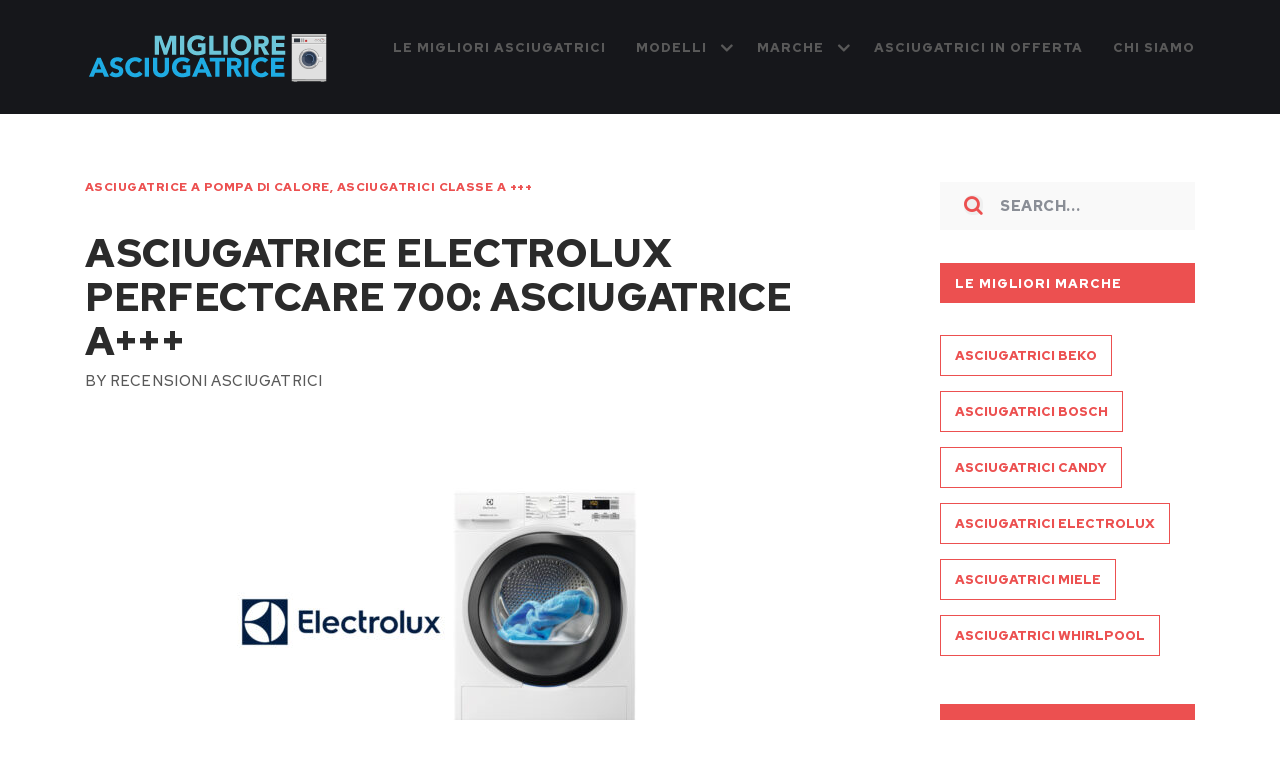

--- FILE ---
content_type: text/html; charset=UTF-8
request_url: https://www.asciugatricemigliore.it/asciugatrice-electrolux-perfectcare-700-asciugatrice-a/
body_size: 71396
content:
<!doctype html>
<html class="no-js" lang="it-IT" prefix="og: http://ogp.me/ns# fb: http://ogp.me/ns/fb#">
<head itemscope="itemscope" itemtype="http://schema.org/WebSite">
	<meta name='robots' content='index, follow, max-image-preview:large, max-snippet:-1, max-video-preview:-1' />
<meta charset="UTF-8">
<link rel="profile" href="https://gmpg.org/xfn/11">
<link rel="pingback" href="https://www.asciugatricemigliore.it/xmlrpc.php">
<meta name="viewport" content="width=device-width, initial-scale=1.0">
<meta itemprop="name" content="Migliori Asciutagtrici | Modelli slim piccoli ed economici">
<meta itemprop="url" content="https://www.asciugatricemigliore.it">
<meta itemprop="creator accountablePerson" content="Recensioni Asciugatrici">
	<!-- This site is optimized with the Yoast SEO plugin v17.1 - https://yoast.com/wordpress/plugins/seo/ -->
	<title>Asciugatrice electrolux perfectcare 700: asciugatrice a+++</title>
	<meta name="description" content="Asciugatrice electrolux perfect care 700 EWHL83B5 EcoFlow System, 8 kg di portata, asciuga i tuoi capi a temperature dimezzate. " />
	<link rel="canonical" href="https://www.asciugatricemigliore.it/asciugatrice-electrolux-perfectcare-700-asciugatrice-a/" />
	<meta property="og:locale" content="it_IT" />
	<meta property="og:type" content="article" />
	<meta property="og:title" content="Asciugatrice electrolux perfectcare 700: asciugatrice a+++" />
	<meta property="og:description" content="Asciugatrice electrolux perfect care 700 EWHL83B5 EcoFlow System, 8 kg di portata, asciuga i tuoi capi a temperature dimezzate. " />
	<meta property="og:url" content="https://www.asciugatricemigliore.it/asciugatrice-electrolux-perfectcare-700-asciugatrice-a/" />
	<meta property="og:site_name" content="Migliori Asciutagtrici | Modelli slim piccoli ed economici" />
	<meta property="article:published_time" content="2021-06-07T14:27:37+00:00" />
	<meta property="article:modified_time" content="2021-09-03T19:05:14+00:00" />
	<meta property="og:image" content="https://www.asciugatricemigliore.it/wp-content/uploads/2021/06/ascigatrici-electrolux.jpg" />
	<meta property="og:image:width" content="1920" />
	<meta property="og:image:height" content="1080" />
	<meta name="twitter:card" content="summary_large_image" />
	<meta name="twitter:label1" content="Scritto da" />
	<meta name="twitter:data1" content="Recensioni Asciugatrici" />
	<meta name="twitter:label2" content="Tempo di lettura stimato" />
	<meta name="twitter:data2" content="2 minuti" />
	<script type="application/ld+json" class="yoast-schema-graph">{"@context":"https://schema.org","@graph":[{"@type":"Organization","@id":"https://www.asciugatricemigliore.it/#organization","name":"Asciugatrici Migliori Online","url":"https://www.asciugatricemigliore.it/","sameAs":[],"logo":{"@type":"ImageObject","@id":"https://www.asciugatricemigliore.it/#logo","inLanguage":"it-IT","url":"https://www.asciugatricemigliore.it/wp-content/uploads/2020/01/favicon.png","contentUrl":"https://www.asciugatricemigliore.it/wp-content/uploads/2020/01/favicon.png","width":128,"height":128,"caption":"Asciugatrici Migliori Online"},"image":{"@id":"https://www.asciugatricemigliore.it/#logo"}},{"@type":"WebSite","@id":"https://www.asciugatricemigliore.it/#website","url":"https://www.asciugatricemigliore.it/","name":"Migliori Asciutagtrici | Modelli slim piccoli ed economici","description":"","publisher":{"@id":"https://www.asciugatricemigliore.it/#organization"},"potentialAction":[{"@type":"SearchAction","target":{"@type":"EntryPoint","urlTemplate":"https://www.asciugatricemigliore.it/?s={search_term_string}"},"query-input":"required name=search_term_string"}],"inLanguage":"it-IT"},{"@type":"ImageObject","@id":"https://www.asciugatricemigliore.it/asciugatrice-electrolux-perfectcare-700-asciugatrice-a/#primaryimage","inLanguage":"it-IT","url":"https://www.asciugatricemigliore.it/wp-content/uploads/2021/06/ascigatrici-electrolux.jpg","contentUrl":"https://www.asciugatricemigliore.it/wp-content/uploads/2021/06/ascigatrici-electrolux.jpg","width":1920,"height":1080,"caption":"Asciugatrice electrolux perfectcare 700 EWHL83B5"},{"@type":"WebPage","@id":"https://www.asciugatricemigliore.it/asciugatrice-electrolux-perfectcare-700-asciugatrice-a/#webpage","url":"https://www.asciugatricemigliore.it/asciugatrice-electrolux-perfectcare-700-asciugatrice-a/","name":"Asciugatrice electrolux perfectcare 700: asciugatrice a+++","isPartOf":{"@id":"https://www.asciugatricemigliore.it/#website"},"primaryImageOfPage":{"@id":"https://www.asciugatricemigliore.it/asciugatrice-electrolux-perfectcare-700-asciugatrice-a/#primaryimage"},"datePublished":"2021-06-07T14:27:37+00:00","dateModified":"2021-09-03T19:05:14+00:00","description":"Asciugatrice electrolux perfect care 700 EWHL83B5 EcoFlow System, 8 kg di portata, asciuga i tuoi capi a temperature dimezzate.\u00a0","breadcrumb":{"@id":"https://www.asciugatricemigliore.it/asciugatrice-electrolux-perfectcare-700-asciugatrice-a/#breadcrumb"},"inLanguage":"it-IT","potentialAction":[{"@type":"ReadAction","target":["https://www.asciugatricemigliore.it/asciugatrice-electrolux-perfectcare-700-asciugatrice-a/"]}]},{"@type":"BreadcrumbList","@id":"https://www.asciugatricemigliore.it/asciugatrice-electrolux-perfectcare-700-asciugatrice-a/#breadcrumb","itemListElement":[{"@type":"ListItem","position":1,"name":"Home","item":"https://www.asciugatricemigliore.it/"},{"@type":"ListItem","position":2,"name":"Asciugatrice electrolux perfectcare 700: asciugatrice a+++"}]},{"@type":"Article","@id":"https://www.asciugatricemigliore.it/asciugatrice-electrolux-perfectcare-700-asciugatrice-a/#article","isPartOf":{"@id":"https://www.asciugatricemigliore.it/asciugatrice-electrolux-perfectcare-700-asciugatrice-a/#webpage"},"author":{"@id":"https://www.asciugatricemigliore.it/#/schema/person/e8cfed2a406c725e7bfcd2eb948349ed"},"headline":"Asciugatrice electrolux perfectcare 700: asciugatrice a+++","datePublished":"2021-06-07T14:27:37+00:00","dateModified":"2021-09-03T19:05:14+00:00","mainEntityOfPage":{"@id":"https://www.asciugatricemigliore.it/asciugatrice-electrolux-perfectcare-700-asciugatrice-a/#webpage"},"wordCount":336,"publisher":{"@id":"https://www.asciugatricemigliore.it/#organization"},"image":{"@id":"https://www.asciugatricemigliore.it/asciugatrice-electrolux-perfectcare-700-asciugatrice-a/#primaryimage"},"thumbnailUrl":"https://www.asciugatricemigliore.it/wp-content/uploads/2021/06/ascigatrici-electrolux.jpg","keywords":["Asciugatrici Electrolux"],"articleSection":["Asciugatrice a pompa di calore","Asciugatrici Classe A +++"],"inLanguage":"it-IT"},{"@type":"Person","@id":"https://www.asciugatricemigliore.it/#/schema/person/e8cfed2a406c725e7bfcd2eb948349ed","name":"Recensioni Asciugatrici","image":{"@type":"ImageObject","@id":"https://www.asciugatricemigliore.it/#personlogo","inLanguage":"it-IT","url":"https://secure.gravatar.com/avatar/03b322a78d9f7c6953b9ebee07fdea2c?s=96&d=mm&r=g","contentUrl":"https://secure.gravatar.com/avatar/03b322a78d9f7c6953b9ebee07fdea2c?s=96&d=mm&r=g","caption":"Recensioni Asciugatrici"},"description":"Team di specialisti che prova e testa asciugatrici e non solo..."}]}</script>
	<!-- / Yoast SEO plugin. -->


<link rel='dns-prefetch' href='//fonts.googleapis.com' />
<link rel='dns-prefetch' href='//s.w.org' />
<link rel="alternate" type="application/rss+xml" title="Migliori Asciutagtrici | Modelli slim piccoli ed economici &raquo; Feed" href="https://www.asciugatricemigliore.it/feed/" />
			<link rel="shortcut icon" href="https://www.asciugatricemigliore.it/wp-content/uploads/2020/01/favicon.png" type="image/x-icon" />
		
					<link rel="apple-touch-icon-precomposed" href="https://www.asciugatricemigliore.it/wp-content/uploads/2020/01/favicon.png">
		
					<meta name="msapplication-TileColor" content="#ffffff">
			<meta name="msapplication-TileImage" content="https://www.asciugatricemigliore.it/wp-content/uploads/2020/01/favicon.png">
		
		<meta property="og:title" content="Asciugatrice electrolux perfectcare 700: asciugatrice a+++"/>
		<meta property="og:type" content="article"/>
		<meta property="og:url" content="https://www.asciugatricemigliore.it/asciugatrice-electrolux-perfectcare-700-asciugatrice-a/"/>
		<meta property="og:site_name" content="Migliori Asciutagtrici | Modelli slim piccoli ed economici"/>
		<meta property="og:description" content="<p>Asciugatrice electrolux perfectcare 700 EWHL83B5 EcoFlow System: un’asciugatrice electrolux con 8 kg di portata, che grazie alla sua innovativa tecnologia asciuga i tuoi capi a temperature dimezzate.  Consumi asciugatrice Electrolux perfect care 700 Indice dei contenuti nascondi 1 Consumi asciugatrice Electrolux perfect care 700 2 Programmi asciugatrice 3 Tecnologia del prodotto 4 Prestazioni asciugatrice Electrolux perfectcare 700 5 Conclusioni finali 6 Prezzo e offerte L’asciugatrice può essere definita come una delle migliori asciugatrici per classe energetica: A +++. Questo perchè si tratta di un’asciugatrice a condensazione con pompa di calore, che grazie alla sua tecnologia GentleCare System asciuga i tuoi capi a </p>
"/>

					<meta property="og:image" content="https://www.asciugatricemigliore.it/wp-content/uploads/2021/06/ascigatrici-electrolux.jpg"/>
				<script type="text/javascript">
			window._wpemojiSettings = {"baseUrl":"https:\/\/s.w.org\/images\/core\/emoji\/13.0.1\/72x72\/","ext":".png","svgUrl":"https:\/\/s.w.org\/images\/core\/emoji\/13.0.1\/svg\/","svgExt":".svg","source":{"concatemoji":"https:\/\/www.asciugatricemigliore.it\/wp-includes\/js\/wp-emoji-release.min.js"}};
			!function(e,a,t){var n,r,o,i=a.createElement("canvas"),p=i.getContext&&i.getContext("2d");function s(e,t){var a=String.fromCharCode;p.clearRect(0,0,i.width,i.height),p.fillText(a.apply(this,e),0,0);e=i.toDataURL();return p.clearRect(0,0,i.width,i.height),p.fillText(a.apply(this,t),0,0),e===i.toDataURL()}function c(e){var t=a.createElement("script");t.src=e,t.defer=t.type="text/javascript",a.getElementsByTagName("head")[0].appendChild(t)}for(o=Array("flag","emoji"),t.supports={everything:!0,everythingExceptFlag:!0},r=0;r<o.length;r++)t.supports[o[r]]=function(e){if(!p||!p.fillText)return!1;switch(p.textBaseline="top",p.font="600 32px Arial",e){case"flag":return s([127987,65039,8205,9895,65039],[127987,65039,8203,9895,65039])?!1:!s([55356,56826,55356,56819],[55356,56826,8203,55356,56819])&&!s([55356,57332,56128,56423,56128,56418,56128,56421,56128,56430,56128,56423,56128,56447],[55356,57332,8203,56128,56423,8203,56128,56418,8203,56128,56421,8203,56128,56430,8203,56128,56423,8203,56128,56447]);case"emoji":return!s([55357,56424,8205,55356,57212],[55357,56424,8203,55356,57212])}return!1}(o[r]),t.supports.everything=t.supports.everything&&t.supports[o[r]],"flag"!==o[r]&&(t.supports.everythingExceptFlag=t.supports.everythingExceptFlag&&t.supports[o[r]]);t.supports.everythingExceptFlag=t.supports.everythingExceptFlag&&!t.supports.flag,t.DOMReady=!1,t.readyCallback=function(){t.DOMReady=!0},t.supports.everything||(n=function(){t.readyCallback()},a.addEventListener?(a.addEventListener("DOMContentLoaded",n,!1),e.addEventListener("load",n,!1)):(e.attachEvent("onload",n),a.attachEvent("onreadystatechange",function(){"complete"===a.readyState&&t.readyCallback()})),(n=t.source||{}).concatemoji?c(n.concatemoji):n.wpemoji&&n.twemoji&&(c(n.twemoji),c(n.wpemoji)))}(window,document,window._wpemojiSettings);
		</script>
		<style type="text/css">
img.wp-smiley,
img.emoji {
	display: inline !important;
	border: none !important;
	box-shadow: none !important;
	height: 1em !important;
	width: 1em !important;
	margin: 0 .07em !important;
	vertical-align: -0.1em !important;
	background: none !important;
	padding: 0 !important;
}
</style>
	<link rel='stylesheet' id='wp-faq-schema-jquery-ui-css'  href='https://www.asciugatricemigliore.it/wp-content/plugins/faq-schema-for-pages-and-posts//css/jquery-ui.css' type='text/css' media='all' />
<link rel='stylesheet' id='outspoken-theme-css'  href='https://www.asciugatricemigliore.it/wp-content/themes/mts_outspoken/style.css' type='text/css' media='all' />
<link rel='stylesheet' id='outspoken_google_fonts-css'  href='https://fonts.googleapis.com/css?family=Red+Hat+Text%3A500%2C700%2C400%2C300&#038;subset=latin' type='text/css' media='all' />
<link rel='stylesheet' id='fontawesome-css'  href='https://www.asciugatricemigliore.it/wp-content/themes/mts_outspoken/css/font-awesome.min.css' type='text/css' media='all' />
<link rel='stylesheet' id='owl-carousel-css'  href='https://www.asciugatricemigliore.it/wp-content/themes/mts_outspoken/css/owl.carousel.css' type='text/css' media='all' />
<link rel='stylesheet' id='outspoken-responsive-css'  href='https://www.asciugatricemigliore.it/wp-content/themes/mts_outspoken/css/outspoken-responsive.css' type='text/css' media='all' />
<link rel='stylesheet' id='aawp-css'  href='https://www.asciugatricemigliore.it/wp-content/plugins/aawp/assets/dist/css/main.css' type='text/css' media='all' />
<link rel='stylesheet' id='outspoken-dynamic-css-css'  href='//www.asciugatricemigliore.it/wp-content/uploads/outspoken-styles/outspoken-482.css?timestamp=1649559913&#038;ver=1.0.0' type='text/css' media='all' />
<link rel='stylesheet' id='lwptoc-main-css'  href='https://www.asciugatricemigliore.it/wp-content/plugins/luckywp-table-of-contents/front/assets/main.min.css' type='text/css' media='all' />
<script type='text/javascript' src='https://www.asciugatricemigliore.it/wp-includes/js/jquery/jquery.min.js' id='jquery-core-js'></script>
<script type='text/javascript' src='https://www.asciugatricemigliore.it/wp-includes/js/jquery/jquery-migrate.min.js' id='jquery-migrate-js'></script>
<script type='text/javascript' src='https://www.asciugatricemigliore.it/wp-content/plugins/luckywp-table-of-contents/front/assets/main.min.js' id='lwptoc-main-js'></script>
<link rel="https://api.w.org/" href="https://www.asciugatricemigliore.it/wp-json/" /><link rel="alternate" type="application/json" href="https://www.asciugatricemigliore.it/wp-json/wp/v2/posts/482" /><link rel="EditURI" type="application/rsd+xml" title="RSD" href="https://www.asciugatricemigliore.it/xmlrpc.php?rsd" />
<link rel="wlwmanifest" type="application/wlwmanifest+xml" href="https://www.asciugatricemigliore.it/wp-includes/wlwmanifest.xml" /> 
<meta name="generator" content="WordPress 5.7.14" />
<link rel='shortlink' href='https://www.asciugatricemigliore.it/?p=482' />
<link rel="alternate" type="application/json+oembed" href="https://www.asciugatricemigliore.it/wp-json/oembed/1.0/embed?url=https%3A%2F%2Fwww.asciugatricemigliore.it%2Fasciugatrice-electrolux-perfectcare-700-asciugatrice-a%2F" />
<link rel="alternate" type="text/xml+oembed" href="https://www.asciugatricemigliore.it/wp-json/oembed/1.0/embed?url=https%3A%2F%2Fwww.asciugatricemigliore.it%2Fasciugatrice-electrolux-perfectcare-700-asciugatrice-a%2F&#038;format=xml" />
<style type="text/css">.aawp .aawp-tb__row--highlight{background-color:#256aaf;}.aawp .aawp-tb__row--highlight{color:#fff;}.aawp .aawp-tb__row--highlight a{color:#fff;}</style><meta name="generator" content="Site Kit by Google 1.99.0" /><link rel="icon" href="https://www.asciugatricemigliore.it/wp-content/uploads/2020/01/favicon-45x45.png" sizes="32x32" />
<link rel="icon" href="https://www.asciugatricemigliore.it/wp-content/uploads/2020/01/favicon.png" sizes="192x192" />
<link rel="apple-touch-icon" href="https://www.asciugatricemigliore.it/wp-content/uploads/2020/01/favicon.png" />
<meta name="msapplication-TileImage" content="https://www.asciugatricemigliore.it/wp-content/uploads/2020/01/favicon.png" />
<style id="yellow-pencil">
/*
	The following CSS generated by YellowPencil Plugin.
	https://yellowpencil.waspthemes.com
*/
.hentry .single_page p{font-weight:400;}
</style></head>

<body data-rsssl=1 id="blog" class="post-template-default single single-post postid-482 single-format-standard aawp-custom main">

	
	<div class="main-container">

		
<header id="site-header" class="main-header header-layout2 clearfix" role="banner" itemscope="itemscope" itemtype="http://schema.org/WPHeader">


	<div id="header" class="clearfix">

		<div class="container">

			<div class="logo-wrap">
				<h2 id="logo" class="image-logo clearfix"><a href="https://www.asciugatricemigliore.it"><img src="https://www.asciugatricemigliore.it/wp-content/uploads/2020/01/logo-migliore-asciugatrice.png" alt="Migliori Asciutagtrici | Modelli slim piccoli ed economici"></a></h2>			</div>

			<div class="header-date">
							</div>

			
<div id="primary-navigation" class="primary-navigation" role="navigation" itemscope="itemscope" itemtype="http://schema.org/SiteNavigationElement">

	
		<a href="#" id="pull" class="toggle-mobile-menu"><span>Menu</span></a>
		
			<nav class="navigation clearfix">
				<ul id="menu-header" class="menu clearfix"><li id="menu-item-358" class="menu-item menu-item-type-custom menu-item-object-custom menu-item-home menu-item-358"><a href="https://www.asciugatricemigliore.it/">Le migliori Asciugatrici</a></li>
<li id="menu-item-29" class="menu-item menu-item-type-custom menu-item-object-custom menu-item-has-children menu-item-29"><a href="#">Modelli</a>
<ul class="sub-menu">
	<li id="menu-item-596" class="menu-item menu-item-type-taxonomy menu-item-object-category menu-item-596"><a href="https://www.asciugatricemigliore.it/asciugatrici-in-offerta/">Offerte</a></li>
	<li id="menu-item-558" class="menu-item menu-item-type-taxonomy menu-item-object-category menu-item-558"><a href="https://www.asciugatricemigliore.it/slim/">Slim</a></li>
	<li id="menu-item-554" class="menu-item menu-item-type-taxonomy menu-item-object-category current-post-ancestor current-menu-parent current-post-parent menu-item-554"><a href="https://www.asciugatricemigliore.it/asciugatrice-a-pompa-di-calore/">Pompa di calore</a></li>
	<li id="menu-item-555" class="menu-item menu-item-type-taxonomy menu-item-object-category current-post-ancestor current-menu-parent current-post-parent menu-item-555"><a href="https://www.asciugatricemigliore.it/asciugatrici-a/">Classe A +++</a></li>
	<li id="menu-item-600" class="menu-item menu-item-type-taxonomy menu-item-object-category menu-item-600"><a href="https://www.asciugatricemigliore.it/asciugatrici-a-gas/">A gas</a></li>
	<li id="menu-item-601" class="menu-item menu-item-type-taxonomy menu-item-object-category menu-item-601"><a href="https://www.asciugatricemigliore.it/lavatrici-e-asciugatrici/">Lavasciuga</a></li>
	<li id="menu-item-556" class="menu-item menu-item-type-taxonomy menu-item-object-category menu-item-556"><a href="https://www.asciugatricemigliore.it/economica/">Economica</a></li>
	<li id="menu-item-604" class="menu-item menu-item-type-taxonomy menu-item-object-category menu-item-604"><a href="https://www.asciugatricemigliore.it/asciugatrice-con-motore-inverter/">Inverter</a></li>
	<li id="menu-item-605" class="menu-item menu-item-type-taxonomy menu-item-object-category menu-item-605"><a href="https://www.asciugatricemigliore.it/asciugatrici-a-condensazione/">A Condensazione</a></li>
	<li id="menu-item-607" class="menu-item menu-item-type-taxonomy menu-item-object-category menu-item-607"><a href="https://www.asciugatricemigliore.it/asciugatrici-con-carica-dallalto/">Carica dall’alto</a></li>
	<li id="menu-item-609" class="menu-item menu-item-type-taxonomy menu-item-object-category menu-item-609"><a href="https://www.asciugatricemigliore.it/mobile-lavatrice-e-asciugatrice/">Mobili asciugatrici</a></li>
	<li id="menu-item-608" class="menu-item menu-item-type-taxonomy menu-item-object-category menu-item-608"><a href="https://www.asciugatricemigliore.it/asciugatrici-industriali/">Industriali</a></li>
	<li id="menu-item-611" class="menu-item menu-item-type-taxonomy menu-item-object-category menu-item-611"><a href="https://www.asciugatricemigliore.it/asciugatrici-capacita-10-kg/">Asciugatrici capacità 10 KG</a></li>
	<li id="menu-item-612" class="menu-item menu-item-type-taxonomy menu-item-object-category menu-item-612"><a href="https://www.asciugatricemigliore.it/asciugatrici-capacita-8-kg/">Asciugatrici capacità 8 kg</a></li>
	<li id="menu-item-613" class="menu-item menu-item-type-taxonomy menu-item-object-category menu-item-613"><a href="https://www.asciugatricemigliore.it/asciugatrici-capacita-9-kg/">Asciugatrici capacità 9 kg</a></li>
</ul>
</li>
<li id="menu-item-27" class="menu-item menu-item-type-custom menu-item-object-custom menu-item-has-children menu-item-27"><a href="#">Marche</a>
<ul class="sub-menu">
	<li id="menu-item-357" class="menu-item menu-item-type-custom menu-item-object-custom menu-item-357"><a href="https://www.asciugatricemigliore.it/marche/miele/">Miele</a></li>
	<li id="menu-item-562" class="menu-item menu-item-type-custom menu-item-object-custom menu-item-562"><a href="https://www.asciugatricemigliore.it/marche/bosch/">Bosh</a></li>
	<li id="menu-item-561" class="menu-item menu-item-type-custom menu-item-object-custom menu-item-561"><a href="https://www.asciugatricemigliore.it/marche/beko/">Beko</a></li>
	<li id="menu-item-563" class="menu-item menu-item-type-custom menu-item-object-custom menu-item-563"><a href="https://www.asciugatricemigliore.it/marche/candy/">Candy</a></li>
	<li id="menu-item-564" class="menu-item menu-item-type-custom menu-item-object-custom menu-item-564"><a href="https://www.asciugatricemigliore.it/marche/electrolux/">Eelectrolux</a></li>
	<li id="menu-item-614" class="menu-item menu-item-type-custom menu-item-object-custom menu-item-614"><a href="https://www.asciugatricemigliore.it/marche/asciugatrice-samsung/">Samsung</a></li>
	<li id="menu-item-615" class="menu-item menu-item-type-custom menu-item-object-custom menu-item-615"><a href="https://www.asciugatricemigliore.it/marche/asciugatrici-indesit/">Indesit</a></li>
	<li id="menu-item-616" class="menu-item menu-item-type-custom menu-item-object-custom menu-item-616"><a href="https://www.asciugatricemigliore.it/marche/whirlpool/">Whirlpool</a></li>
</ul>
</li>
<li id="menu-item-557" class="menu-item menu-item-type-taxonomy menu-item-object-category menu-item-557"><a href="https://www.asciugatricemigliore.it/asciugatrici-in-offerta/">Asciugatrici in Offerta</a></li>
<li id="menu-item-54" class="menu-item menu-item-type-post_type menu-item-object-page menu-item-54"><a href="https://www.asciugatricemigliore.it/chi-siamo/">Chi siamo</a></li>
</ul>			</nav>
			<nav class="navigation mobile-only clearfix mobile-menu-wrapper">
				<ul id="menu-header-1" class="menu clearfix"><li class="menu-item menu-item-type-custom menu-item-object-custom menu-item-home menu-item-358"><a href="https://www.asciugatricemigliore.it/">Le migliori Asciugatrici</a></li>
<li class="menu-item menu-item-type-custom menu-item-object-custom menu-item-has-children menu-item-29"><a href="#">Modelli</a>
<ul class="sub-menu">
	<li class="menu-item menu-item-type-taxonomy menu-item-object-category menu-item-596"><a href="https://www.asciugatricemigliore.it/asciugatrici-in-offerta/">Offerte</a></li>
	<li class="menu-item menu-item-type-taxonomy menu-item-object-category menu-item-558"><a href="https://www.asciugatricemigliore.it/slim/">Slim</a></li>
	<li class="menu-item menu-item-type-taxonomy menu-item-object-category current-post-ancestor current-menu-parent current-post-parent menu-item-554"><a href="https://www.asciugatricemigliore.it/asciugatrice-a-pompa-di-calore/">Pompa di calore</a></li>
	<li class="menu-item menu-item-type-taxonomy menu-item-object-category current-post-ancestor current-menu-parent current-post-parent menu-item-555"><a href="https://www.asciugatricemigliore.it/asciugatrici-a/">Classe A +++</a></li>
	<li class="menu-item menu-item-type-taxonomy menu-item-object-category menu-item-600"><a href="https://www.asciugatricemigliore.it/asciugatrici-a-gas/">A gas</a></li>
	<li class="menu-item menu-item-type-taxonomy menu-item-object-category menu-item-601"><a href="https://www.asciugatricemigliore.it/lavatrici-e-asciugatrici/">Lavasciuga</a></li>
	<li class="menu-item menu-item-type-taxonomy menu-item-object-category menu-item-556"><a href="https://www.asciugatricemigliore.it/economica/">Economica</a></li>
	<li class="menu-item menu-item-type-taxonomy menu-item-object-category menu-item-604"><a href="https://www.asciugatricemigliore.it/asciugatrice-con-motore-inverter/">Inverter</a></li>
	<li class="menu-item menu-item-type-taxonomy menu-item-object-category menu-item-605"><a href="https://www.asciugatricemigliore.it/asciugatrici-a-condensazione/">A Condensazione</a></li>
	<li class="menu-item menu-item-type-taxonomy menu-item-object-category menu-item-607"><a href="https://www.asciugatricemigliore.it/asciugatrici-con-carica-dallalto/">Carica dall’alto</a></li>
	<li class="menu-item menu-item-type-taxonomy menu-item-object-category menu-item-609"><a href="https://www.asciugatricemigliore.it/mobile-lavatrice-e-asciugatrice/">Mobili asciugatrici</a></li>
	<li class="menu-item menu-item-type-taxonomy menu-item-object-category menu-item-608"><a href="https://www.asciugatricemigliore.it/asciugatrici-industriali/">Industriali</a></li>
	<li class="menu-item menu-item-type-taxonomy menu-item-object-category menu-item-611"><a href="https://www.asciugatricemigliore.it/asciugatrici-capacita-10-kg/">Asciugatrici capacità 10 KG</a></li>
	<li class="menu-item menu-item-type-taxonomy menu-item-object-category menu-item-612"><a href="https://www.asciugatricemigliore.it/asciugatrici-capacita-8-kg/">Asciugatrici capacità 8 kg</a></li>
	<li class="menu-item menu-item-type-taxonomy menu-item-object-category menu-item-613"><a href="https://www.asciugatricemigliore.it/asciugatrici-capacita-9-kg/">Asciugatrici capacità 9 kg</a></li>
</ul>
</li>
<li class="menu-item menu-item-type-custom menu-item-object-custom menu-item-has-children menu-item-27"><a href="#">Marche</a>
<ul class="sub-menu">
	<li class="menu-item menu-item-type-custom menu-item-object-custom menu-item-357"><a href="https://www.asciugatricemigliore.it/marche/miele/">Miele</a></li>
	<li class="menu-item menu-item-type-custom menu-item-object-custom menu-item-562"><a href="https://www.asciugatricemigliore.it/marche/bosch/">Bosh</a></li>
	<li class="menu-item menu-item-type-custom menu-item-object-custom menu-item-561"><a href="https://www.asciugatricemigliore.it/marche/beko/">Beko</a></li>
	<li class="menu-item menu-item-type-custom menu-item-object-custom menu-item-563"><a href="https://www.asciugatricemigliore.it/marche/candy/">Candy</a></li>
	<li class="menu-item menu-item-type-custom menu-item-object-custom menu-item-564"><a href="https://www.asciugatricemigliore.it/marche/electrolux/">Eelectrolux</a></li>
	<li class="menu-item menu-item-type-custom menu-item-object-custom menu-item-614"><a href="https://www.asciugatricemigliore.it/marche/asciugatrice-samsung/">Samsung</a></li>
	<li class="menu-item menu-item-type-custom menu-item-object-custom menu-item-615"><a href="https://www.asciugatricemigliore.it/marche/asciugatrici-indesit/">Indesit</a></li>
	<li class="menu-item menu-item-type-custom menu-item-object-custom menu-item-616"><a href="https://www.asciugatricemigliore.it/marche/whirlpool/">Whirlpool</a></li>
</ul>
</li>
<li class="menu-item menu-item-type-taxonomy menu-item-object-category menu-item-557"><a href="https://www.asciugatricemigliore.it/asciugatrici-in-offerta/">Asciugatrici in Offerta</a></li>
<li class="menu-item menu-item-type-post_type menu-item-object-page menu-item-54"><a href="https://www.asciugatricemigliore.it/chi-siamo/">Chi siamo</a></li>
</ul>			</nav>

		
		
</div><!-- nav -->

		</div><!-- .container -->


	</div><!--#header-->

	
</header>


	<div id="wrapper" class="single clearfix">

		
		<div class="container clearfix">

				<article class="article">
				<div id="content_box" class="cslayout">
								<div id="post-482" class="g post post-482 type-post status-publish format-standard has-post-thumbnail hentry category-asciugatrice-a-pompa-di-calore category-asciugatrici-a tag-electrolux has_thumb">
								<div class="single_post">

					<header class="single-full-header clearfix">

			<div class="thecategory"><a href="https://www.asciugatricemigliore.it/asciugatrice-a-pompa-di-calore/" title="View all posts in Asciugatrice a pompa di calore" rel="category tag">Asciugatrice a pompa di calore</a>, <a href="https://www.asciugatricemigliore.it/asciugatrici-a/" title="View all posts in Asciugatrici Classe A +++" rel="category tag">Asciugatrici Classe A +++</a></div>
			<h1 class="title single-title entry-title">Asciugatrice electrolux perfectcare 700: asciugatrice a+++</h1>

			<div class="single-postinfo-wrapper">
						<div class="post-info">
			by <span class="theauthor"> <span><a href="https://www.asciugatricemigliore.it/author/asciugatricemigliore-1/" title="Articoli scritti da Recensioni Asciugatrici" rel="author">Recensioni Asciugatrici</a></span></span>		</div>
				</div>

		</header><!--.single-full-header-->
		<div class="single-featured-wrap"><img width="730" height="412" src="https://www.asciugatricemigliore.it/wp-content/uploads/2021/06/ascigatrici-electrolux-730x412.jpg" class="single-featured-image wp-post-image" alt="Asciugatrice electrolux perfectcare 700 EWHL83B5" loading="lazy" /></div>
			<div class="post-single-content box mark-links entry-content">

				<div class="single-author-posts default"><div class="related-to">Related to
		<a href="https://www.asciugatricemigliore.it/author/asciugatricemigliore-1/" class="fn">
			Recensioni Asciugatrici		</a>

		</div><ul><li>			<header>
				<div class="thecategory"><a href="https://www.asciugatricemigliore.it/asciugatrice-a-pompa-di-calore/" title="View all posts in Asciugatrice a pompa di calore" rel="category tag">Asciugatrice a pompa di calore</a> <a href="https://www.asciugatricemigliore.it/asciugatrici-a/" title="View all posts in Asciugatrici Classe A +++" rel="category tag">Asciugatrici Classe A +++</a></div>				<h3 class="title front-view-title"><a href="https://www.asciugatricemigliore.it/asciugatrice-electrolux-perfectcare-700-asciugatrice-a/" title="Asciugatrice electrolux perfectcare 700: asciugatrice a+++">Asciugatrice electrolux perfectcare 700: asciugatrice a+++</a></h3>
									<div class="post-info">
						<span class="theauthor"><span>By <a href="https://www.asciugatricemigliore.it/author/asciugatricemigliore-1/" title="Articoli scritti da Recensioni Asciugatrici" rel="author">Recensioni Asciugatrici</a></span></span>					</div>
							</header>
			</li><li>			<header>
				<div class="thecategory"><a href="https://www.asciugatricemigliore.it/asciugatrice-a-pompa-di-calore/" title="View all posts in Asciugatrice a pompa di calore" rel="category tag">Asciugatrice a pompa di calore</a> <a href="https://www.asciugatricemigliore.it/asciugatrici-in-offerta/" title="View all posts in Asciugatrici in Offerta" rel="category tag">Asciugatrici in Offerta</a></div>				<h3 class="title front-view-title"><a href="https://www.asciugatricemigliore.it/asciugatrice-bosch-serie-6-ecologica-e-multifunzione/" title="Asciugatrice a gas naturale Bosch Serie 6: ecologica e multifunzione">Asciugatrice a gas naturale Bosch Serie 6: ecologica e multifunzione</a></h3>
									<div class="post-info">
						<span class="theauthor"><span>By <a href="https://www.asciugatricemigliore.it/author/asciugatricemigliore-1/" title="Articoli scritti da Recensioni Asciugatrici" rel="author">Recensioni Asciugatrici</a></span></span>					</div>
							</header>
			</li><li>			<header>
				<div class="thecategory"><a href="https://www.asciugatricemigliore.it/asciugatrice-a-pompa-di-calore/" title="View all posts in Asciugatrice a pompa di calore" rel="category tag">Asciugatrice a pompa di calore</a></div>				<h3 class="title front-view-title"><a href="https://www.asciugatricemigliore.it/asciugatrice-whirlpool-ad-alta-tecnologia-con-pompa-di-calore/" title="Asciugatrice Whirlpool ad alta tecnologia con pompa di calore">Asciugatrice Whirlpool ad alta tecnologia con pompa di calore</a></h3>
									<div class="post-info">
						<span class="theauthor"><span>By <a href="https://www.asciugatricemigliore.it/author/asciugatricemigliore-1/" title="Articoli scritti da Recensioni Asciugatrici" rel="author">Recensioni Asciugatrici</a></span></span>					</div>
							</header>
			</li></ul></div><div class="thecontent"><div class="lwptoc lwptoc-autoWidth lwptoc-baseItems lwptoc-light lwptoc-notInherit" data-smooth-scroll="1" data-smooth-scroll-offset="24"><div class="lwptoc_i">    <div class="lwptoc_header">
        <b class="lwptoc_title">Indice dei contenuti</b>                    <span class="lwptoc_toggle">
                <a href="#" class="lwptoc_toggle_label" data-label="mostra">nascondi</a>
            </span>
            </div>
<div class="lwptoc_items lwptoc_items-visible">
    <ul class="lwptoc_itemWrap"><li class="lwptoc_item">    <a href="#consumi-asciugatrice-electrolux-perfect-care-700">
                    <span class="lwptoc_item_number">1</span>
                <span class="lwptoc_item_label">Consumi asciugatrice Electrolux perfect care 700</span>
    </a>
    </li><li class="lwptoc_item">    <a href="#programmi-asciugatrice">
                    <span class="lwptoc_item_number">2</span>
                <span class="lwptoc_item_label">Programmi asciugatrice</span>
    </a>
    </li><li class="lwptoc_item">    <a href="#tecnologia-del-prodotto">
                    <span class="lwptoc_item_number">3</span>
                <span class="lwptoc_item_label">Tecnologia del prodotto</span>
    </a>
    </li><li class="lwptoc_item">    <a href="#prestazioni-asciugatrice-electrolux-perfectcare-700">
                    <span class="lwptoc_item_number">4</span>
                <span class="lwptoc_item_label">Prestazioni asciugatrice Electrolux perfectcare 700</span>
    </a>
    </li><li class="lwptoc_item">    <a href="#conclusioni-finali">
                    <span class="lwptoc_item_number">5</span>
                <span class="lwptoc_item_label">Conclusioni finali</span>
    </a>
    </li><li class="lwptoc_item">    <a href="#prezzo-e-offerte">
                    <span class="lwptoc_item_number">6</span>
                <span class="lwptoc_item_label">Prezzo e offerte</span>
    </a>
    </li></ul></div>
</div></div>
<p><span style="font-weight: 400;">Asciugatrice electrolux perfectcare 700</span><span style="font-weight: 400;"> EWHL83B5 EcoFlow System: un’</span><span style="font-weight: 400;">asciugatrice electrolux con 8 kg di portata,</span><span style="font-weight: 400;"> che grazie alla sua innovativa tecnologia asciuga i tuoi capi a temperature dimezzate. </span></p>
<h2><span id="consumi-asciugatrice-electrolux-perfect-care-700"><b>Consumi asciugatrice Electrolux perfect care 700</b></span></h2>
<p><span style="font-weight: 400;">L’asciugatrice</span><span style="font-weight: 400;"> può essere definita come una delle </span><span style="font-weight: 400;">migliori asciugatrici </span><span style="font-weight: 400;">per<strong> classe energetica: A +++</strong>.<br>
Questo perchè si tratta di un’a</span><span style="font-weight: 400;">sciugatrice a condensazione con pompa di calore, che</span><span style="font-weight: 400;"> grazie alla sua tecnologia GentleCare System asciuga i tuoi capi a temperature dimezzate, pur mantenendoli come nuovi più a lungo e proteggendoli da deterioramento. </span></p>
<p>&nbsp;</p>
<h2><span id="programmi-asciugatrice"><b>Programmi asciugatrice</b></span></h2>
<p><span style="font-weight: 400;">Questo modello di </span><span style="font-weight: 400;">asciugatrice Electrolux</span><span style="font-weight: 400;"> ha diversi sitemi di asciugatura a seconda dei capi e della necessità di utilizzo, ma la caratteristica differenziante è il suo sistema <strong>GentleCare</strong> che preserva più a lungo la struttura dei materiali tessili utilizzando temperature ridotte della metà </span><span style="font-weight: 400;">(asciugatrice a+++).</span></p>
<p>&nbsp;</p>
<h2><span id="tecnologia-del-prodotto"><b>Tecnologia del prodotto</b></span></h2>
<p><span style="font-weight: 400;">Questa è una delle </span><span style="font-weight: 400;">miglior asciugatrici</span><span style="font-weight: 400;"> per il risparmio di consumo energetico, e si inserisce nella categoria di </span><span style="font-weight: 400;">asciugatrice <strong>a condensazione</strong></span><span style="font-weight: 400;"> e </span><span style="font-weight: 400;">asciugatrice <strong>a pompa di calore</strong>.<br>
</span><span style="font-weight: 400;">Il cestello è reversibile grazie all’opzione Revers Plus, che garantisce anche un asciugatura più delicata dei tessuti.</span><span style="font-weight: 400;">GentleCare System SensiCare System è il sistema che individua i livelli di umidità e di conseguenza regola la durata del programma. Grazie a questo sistema ed al nuovo sistema filtrante EcoFlow, questa asciugatrice spicca per la sua tecnologia innovativa ed è attenta all’impatto ambientale.<br>
</span></p>
<p>&nbsp;</p>
<h2><span id="prestazioni-asciugatrice-electrolux-perfectcare-700"><b>Prestazioni asciugatrice Electrolux perfectcare 700</b></span></h2>
<p><span style="font-weight: 400;">L’asciugatrice electrolux perfectcare 700</span><span style="font-weight: 400;"> <strong>8 kg</strong></span><span style="font-weight: 400;"> ha decisamente una buona portata e tempi di asciugatura ristretti, una <strong>rumorosità di 67 dBA</strong> ed un efficienza di condensazione media a pieno carico dell’86%.</span></p>
<p><b>✅ Pro: </b><span style="font-weight: 400;">classe energetica A+++, economica, riduce il consumo di energia fino al 70%.</span></p>
<p><b>❌ Contro: </b><span style="font-weight: 400;">– </span></p>
<p>&nbsp;</p>
<h2><span id="conclusioni-finali"><b>Conclusioni finali</b></span></h2>
<p><span style="font-weight: 400;">E’ chiaro che l</span><span style="font-weight: 400;">’a</span><span style="font-weight: 400;">sciugatrice electrolux perfect care 700</span><span style="font-weight: 400;"> ha una tecnologia avanzata che permette di ridurre i consumi e i tempi di asciugatura ad ha un prezzo (534 euro) estremamente <strong>conveniente</strong> rispetto a quelli del mercato.<br>
Si tratta di un’asciugatrice estremamente <strong>silenziosa</strong> ed ha un <strong>design semplice e lineare</strong>.</span></p>
<p>&nbsp;</p>
<h2><span id="prezzo-e-offerte">Prezzo e offerte</span></h2>

<div class="aawp">

            
            
<div class="aawp-product aawp-product--horizontal" data-aawp-product-asin="B07XZ8J88S" data-aawp-product-id="4590" data-aawp-tracking-id="asciugatricemiglioreok-21" data-aawp-product-title="Electrolux PerfectCare 700 Asciugatrice 8 kg EW7HL83B5 Classe A+++ Pompa di Calore Tecnologia GentleCare System ‎596x638x850 mm Bianco">

    
    <div class="aawp-product__thumb">
        <a class="aawp-product__image-link" href="https://www.amazon.it/dp/B07XZ8J88S?tag=asciugatricemiglioreok-21&amp;linkCode=ogi&amp;th=1&amp;psc=1" title="Electrolux PerfectCare 700 Asciugatrice 8 kg, EW7HL83B5, Classe A+++, Pompa di Calore, Tecnologia GentleCare System, ‎596x638x850 mm, Bianco" rel="nofollow noopener sponsored" target="_blank">
            <img class="aawp-product__image" src="https://m.media-amazon.com/images/I/41V85V5BteL._SL160_.jpg" alt="Electrolux PerfectCare 700 Asciugatrice 8 kg, EW7HL83B5, Classe A+++, Pompa di Calore, Tecnologia GentleCare System, ‎596x638x850 mm, Bianco">
        </a>

            </div>

    <div class="aawp-product__content">
        <a class="aawp-product__title" href="https://www.amazon.it/dp/B07XZ8J88S?tag=asciugatricemiglioreok-21&amp;linkCode=ogi&amp;th=1&amp;psc=1" title="Electrolux PerfectCare 700 Asciugatrice 8 kg, EW7HL83B5, Classe A+++, Pompa di Calore, Tecnologia GentleCare System, ‎596x638x850 mm, Bianco" rel="nofollow noopener sponsored" target="_blank">
            Electrolux PerfectCare 700 Asciugatrice 8 kg, EW7HL83B5, Classe A+++, Pompa di Calore, Tecnologia GentleCare System, ‎596x638x850 mm, Bianco        </a>
        <div class="aawp-product__description">
            <ul><li>EFFICIENZA ENERGETICA SUPERIORE: Asciuga i tuoi capi perfettamente a temperature dimezzate*, grazie alla tecnologia pompa di calore. Risparmia energia e assicurati che i tuoi capi durino più a lungo, mantenendoli come nuovi. *Rispetto alle asciugatrici tradizionali e alla temperatura di ingresso dell’aria nelle asciugatrici convenzionali.</li><li>TECNOLOGIA SENSICARE SYSTEM PER UN LAVAGGIO OTTIMIZZATO: Grazie alla tecnologia SensiCare System, il ciclo di lavaggio si adatta automaticamente al carico, garantendo un lavaggio delicato ed eco-sostenibile. Risparmia tempo, acqua ed energia, mantenendo i tuoi capi come nuovi.</li></ul>        </div>
    </div>

    <div class="aawp-product__footer">

        <div class="aawp-product__pricing">
            
                            <span class="aawp-product__price aawp-product__price--current"></span>
            
                    </div>

                <a class="aawp-button aawp-button--buy aawp-button aawp-button--amazon aawp-button--icon aawp-button--icon-black" href="https://www.amazon.it/dp/B07XZ8J88S?tag=asciugatricemiglioreok-21&amp;linkCode=ogi&amp;th=1&amp;psc=1" title="Acquista su Amazon" target="_blank" rel="nofollow noopener sponsored">Acquista su Amazon</a>
            </div>

</div>

    
</div>

<p>&nbsp;</p>
</div>
			</div><!--.post-single-content-->
		</div><!--.single_post-->
		<div class="tags"><span class="tagtext">Tags</span><a href="https://www.asciugatricemigliore.it/marche/electrolux/" rel="tag">Asciugatrici Electrolux</a></div>		<div class="postauthor">

			<img alt='' src='https://secure.gravatar.com/avatar/03b322a78d9f7c6953b9ebee07fdea2c?s=100&#038;d=mm&#038;r=g' srcset='https://secure.gravatar.com/avatar/03b322a78d9f7c6953b9ebee07fdea2c?s=200&#038;d=mm&#038;r=g 2x' class='avatar avatar-100 photo' height='100' width='100' loading='lazy'/>			<h5 class="vcard author">
				<a href="https://www.asciugatricemigliore.it/author/asciugatricemigliore-1/" class="fn">
					Recensioni Asciugatrici				</a>
			</h5>
			<p>Team di specialisti che prova e testa asciugatrici e non solo...</p>
		</div>
	<div class="related-posts default position-default "><div class="related-posts-title"><h4>Related Stories</h4></div><div class="related-posts-container clear">								<article class="latestPost excerpt flex-grid grid3">

										<a href="https://www.asciugatricemigliore.it/asciugatrice-beko-wty81433ci/" title="Asciugatrice Beko Classe A+++ ad un prezzo economico" id="featured-thumbnail">
		<div class="featured-thumbnail">
			<img width="440" height="400" src="https://www.asciugatricemigliore.it/wp-content/uploads/2021/06/Beko-WTY81433CI-440x400.jpg" class="attachment-outspoken-related size-outspoken-related wp-post-image" alt="Beko A+++" loading="lazy" title="" />		</div>
			</a>

									<header>
										<span class="thecategory"><a href="https://www.asciugatricemigliore.it/economica/" title="View all posts in Asciugatrice Economica" rel="category tag">Asciugatrice Economica</a>, <a href="https://www.asciugatricemigliore.it/asciugatrici-a/" title="View all posts in Asciugatrici Classe A +++" rel="category tag">Asciugatrici Classe A +++</a></span>	<h2 class="title front-view-title"><a href="https://www.asciugatricemigliore.it/asciugatrice-beko-wty81433ci/" title="Asciugatrice Beko Classe A+++ ad un prezzo economico">Asciugatrice Beko Classe A+++ ad un prezzo economico</a></h2>
		<div class="post-info">
			<span class="theauthor"><span>By <a href="https://www.asciugatricemigliore.it/author/asciugatricemigliore-1/" title="Articoli scritti da Recensioni Asciugatrici" rel="author">Recensioni Asciugatrici</a></span></span>		</div>
										</header>

								</article><!--.post.excerpt-->
															<article class="latestPost excerpt flex-grid grid3">

										<a href="https://www.asciugatricemigliore.it/asciugatrice-bosch-serie-6-ecologica-e-multifunzione/" title="Asciugatrice a gas naturale Bosch Serie 6: ecologica e multifunzione" id="featured-thumbnail">
		<div class="featured-thumbnail">
			<img width="440" height="400" src="https://www.asciugatricemigliore.it/wp-content/uploads/2020/12/Bosch-asciugatrice-440x400.jpg" class="attachment-outspoken-related size-outspoken-related wp-post-image" alt="Migliore asciugatrice Bosch" loading="lazy" title="" />		</div>
			</a>

									<header>
										<span class="thecategory"><a href="https://www.asciugatricemigliore.it/asciugatrice-a-pompa-di-calore/" title="View all posts in Asciugatrice a pompa di calore" rel="category tag">Asciugatrice a pompa di calore</a>, <a href="https://www.asciugatricemigliore.it/asciugatrici-in-offerta/" title="View all posts in Asciugatrici in Offerta" rel="category tag">Asciugatrici in Offerta</a></span>	<h2 class="title front-view-title"><a href="https://www.asciugatricemigliore.it/asciugatrice-bosch-serie-6-ecologica-e-multifunzione/" title="Asciugatrice a gas naturale Bosch Serie 6: ecologica e multifunzione">Asciugatrice a gas naturale Bosch Serie 6: ecologica e multifunzione</a></h2>
		<div class="post-info">
			<span class="theauthor"><span>By <a href="https://www.asciugatricemigliore.it/author/asciugatricemigliore-1/" title="Articoli scritti da Recensioni Asciugatrici" rel="author">Recensioni Asciugatrici</a></span></span>		</div>
										</header>

								</article><!--.post.excerpt-->
															<article class="latestPost excerpt flex-grid grid3">

										<a href="https://www.asciugatricemigliore.it/asciugatrice-a-bosch-serie-8-smart-e-anallergica/" title="Asciugatrice A+++ Bosch serie 8: smart e anallergica" id="featured-thumbnail">
		<div class="featured-thumbnail">
			<img width="440" height="400" src="https://www.asciugatricemigliore.it/wp-content/uploads/2021/06/Bosch-Serie-6-WTW85448IT-440x400.jpg" class="attachment-outspoken-related size-outspoken-related wp-post-image" alt="Bosch Serie 6 A+++" loading="lazy" title="" />		</div>
			</a>

									<header>
										<span class="thecategory"><a href="https://www.asciugatricemigliore.it/asciugatrice-a-pompa-di-calore/" title="View all posts in Asciugatrice a pompa di calore" rel="category tag">Asciugatrice a pompa di calore</a>, <a href="https://www.asciugatricemigliore.it/asciugatrici-a/" title="View all posts in Asciugatrici Classe A +++" rel="category tag">Asciugatrici Classe A +++</a>, <a href="https://www.asciugatricemigliore.it/asciugatrici-in-offerta/" title="View all posts in Asciugatrici in Offerta" rel="category tag">Asciugatrici in Offerta</a></span>	<h2 class="title front-view-title"><a href="https://www.asciugatricemigliore.it/asciugatrice-a-bosch-serie-8-smart-e-anallergica/" title="Asciugatrice A+++ Bosch serie 8: smart e anallergica">Asciugatrice A+++ Bosch serie 8: smart e anallergica</a></h2>
		<div class="post-info">
			<span class="theauthor"><span>By <a href="https://www.asciugatricemigliore.it/author/asciugatricemigliore-1/" title="Articoli scritti da Recensioni Asciugatrici" rel="author">Recensioni Asciugatrici</a></span></span>		</div>
										</header>

								</article><!--.post.excerpt-->
							</div></div>		<!-- .related-posts -->
							</div><!--.g post-->
								</div>
	</article>
		<aside id="sidebar" class="sidebar c-4-12 mts-sidebar-sidebar" role="complementary" itemscope itemtype="http://schema.org/WPSideBar">
	<div id="search-2" class="widget widget_search">
<form method="get" id="searchform" class="search-form" action="https://www.asciugatricemigliore.it" _lpchecked="1">
	<fieldset>
		<input type="text" name="s" id="s" value="" placeholder="Search..." >
		<button id="search-image" class="sbutton icon" type="submit" value=""><i class="fa fa-search"></i></button>
	</fieldset>
</form>
</div><div id="tag_cloud-2" class="widget widget_tag_cloud"><h3 class="widget-title">Le migliori Marche</h3><div class="tagcloud"><a href="https://www.asciugatricemigliore.it/marche/beko/" class="tag-cloud-link tag-link-24 tag-link-position-1" style="font-size: 22pt;" aria-label="Asciugatrici Beko (3 elementi)">Asciugatrici Beko</a>
<a href="https://www.asciugatricemigliore.it/marche/bosch/" class="tag-cloud-link tag-link-22 tag-link-position-2" style="font-size: 22pt;" aria-label="Asciugatrici Bosch (3 elementi)">Asciugatrici Bosch</a>
<a href="https://www.asciugatricemigliore.it/marche/candy/" class="tag-cloud-link tag-link-19 tag-link-position-3" style="font-size: 22pt;" aria-label="Asciugatrici Candy (3 elementi)">Asciugatrici Candy</a>
<a href="https://www.asciugatricemigliore.it/marche/electrolux/" class="tag-cloud-link tag-link-28 tag-link-position-4" style="font-size: 22pt;" aria-label="Asciugatrici Electrolux (3 elementi)">Asciugatrici Electrolux</a>
<a href="https://www.asciugatricemigliore.it/marche/miele/" class="tag-cloud-link tag-link-17 tag-link-position-5" style="font-size: 22pt;" aria-label="Asciugatrici Miele (3 elementi)">Asciugatrici Miele</a>
<a href="https://www.asciugatricemigliore.it/marche/whirlpool/" class="tag-cloud-link tag-link-29 tag-link-position-6" style="font-size: 8pt;" aria-label="Asciugatrici Whirlpool (1 elemento )">Asciugatrici Whirlpool</a></div>
</div><div id="aawp_widget_bestseller-2" class="widget widget_aawp_widget_bestseller"><h3 class="widget-title">In promo</h3>
<div class="aawp aawp-widget">

            
            
<div class="aawp-product aawp-product--widget-vertical aawp-product--bestseller aawp-product--ribbon"  data-aawp-product-asin="B09NC7LPKG" data-aawp-product-id="4533" data-aawp-tracking-id="asciugatricemiglioreok-21" data-aawp-product-title="Asciugatrice 9 Kg Classe energetica B a Condensazione Profondità 58,5 cm NFC - CSE C9LF-S">

    <span class="aawp-product__ribbon aawp-product__ribbon--bestseller">Bestseller n. 1</span>
    <a class="aawp-product__image-link"
       href="https://www.amazon.it/dp/B09NC7LPKG?tag=asciugatricemiglioreok-21&linkCode=ogi&th=1&psc=1&keywords=asciugatrice" title="Asciugatrice 9 Kg Classe energetica B a Condensazione Profondità 58,5 cm NFC - CSE C9LF-S" rel="nofollow noopener sponsored" target="_blank">
        <img class="aawp-product__image" src="https://m.media-amazon.com/images/I/31GwJ+l5RbL._SL160_.jpg" alt="Asciugatrice 9 Kg Classe energetica B a Condensazione Profondità 58,5 cm NFC - CSE C9LF-S"  />
    </a>

    <div class="aawp-product__content">
        <a class="aawp-product__title" href="https://www.amazon.it/dp/B09NC7LPKG?tag=asciugatricemiglioreok-21&linkCode=ogi&th=1&psc=1&keywords=asciugatrice" title="Asciugatrice 9 Kg Classe energetica B a Condensazione Profondità 58,5 cm NFC - CSE C9LF-S" rel="nofollow noopener sponsored" target="_blank">
            Asciugatrice 9 Kg Classe energetica B a Condensazione Profondità 58,5 cm NFC - CSE C9LF-S        </a>

        <div class="aawp-product__meta">
            
                    </div>
    </div>

    <div class="aawp-product__footer">

        <div class="aawp-product__pricing">
            
                            <span class="aawp-product__price aawp-product__price--current"></span>
                    </div>

        <a class="aawp-button aawp-button--buy aawp-button aawp-button--amazon aawp-button--icon aawp-button--icon-black" href="https://www.amazon.it/dp/B09NC7LPKG?tag=asciugatricemiglioreok-21&#038;linkCode=ogi&#038;th=1&#038;psc=1&#038;keywords=asciugatrice" title="Acquista su Amazon" target="_blank" rel="nofollow noopener sponsored">Acquista su Amazon</a>
            </div>
</div>

            
            
<div class="aawp-product aawp-product--widget-vertical aawp-product--ribbon aawp-product--sale aawp-product--bestseller"  data-aawp-product-asin="B09BFX6N1H" data-aawp-product-id="4591" data-aawp-tracking-id="asciugatricemiglioreok-21" data-aawp-product-title="Candy Smart Pro CSOE H10A2DE-S Asciugatrice 10 Kg Pompa di Calore Libera Installazione Controllo Remoto Avanzato Connessa Wi-Fi Classe A++ Bianca 59,6x58,5x85">

    <span class="aawp-product__ribbon aawp-product__ribbon--sale">Offerta</span><span class="aawp-product__ribbon aawp-product__ribbon--bestseller">Bestseller n. 2</span>
    <a class="aawp-product__image-link"
       href="https://www.amazon.it/dp/B09BFX6N1H?tag=asciugatricemiglioreok-21&linkCode=ogi&th=1&psc=1&keywords=asciugatrice" title="Candy Smart Pro CSOE H10A2DE-S Asciugatrice 10 Kg, Pompa di Calore, Libera Installazione, Controllo Remoto Avanzato, Connessa Wi-Fi, Classe A++, Bianca, 59,6x58,5x85" rel="nofollow noopener sponsored" target="_blank">
        <img class="aawp-product__image" src="https://m.media-amazon.com/images/I/416jj+g9dCL._SL160_.jpg" alt="Candy Smart Pro CSOE H10A2DE-S Asciugatrice 10 Kg, Pompa di Calore, Libera Installazione, Controllo Remoto Avanzato, Connessa Wi-Fi, Classe A++, Bianca, 59,6x58,5x85"  />
    </a>

    <div class="aawp-product__content">
        <a class="aawp-product__title" href="https://www.amazon.it/dp/B09BFX6N1H?tag=asciugatricemiglioreok-21&linkCode=ogi&th=1&psc=1&keywords=asciugatrice" title="Candy Smart Pro CSOE H10A2DE-S Asciugatrice 10 Kg, Pompa di Calore, Libera Installazione, Controllo Remoto Avanzato, Connessa Wi-Fi, Classe A++, Bianca, 59,6x58,5x85" rel="nofollow noopener sponsored" target="_blank">
            Candy Smart Pro CSOE H10A2DE-S Asciugatrice 10 Kg, Pompa di Calore, Libera Installazione, Controllo Remoto Avanzato, Connessa Wi-Fi, Classe A++, Bianca, 59,6x58,5x85        </a>

        <div class="aawp-product__meta">
            
                    </div>
    </div>

    <div class="aawp-product__footer">

        <div class="aawp-product__pricing">
                            <span class="aawp-product__price aawp-product__price--old">434,00 EUR</span>
            
                            <span class="aawp-product__price aawp-product__price--current">396,00 EUR</span>
                    </div>

        <a class="aawp-button aawp-button--buy aawp-button aawp-button--amazon aawp-button--icon aawp-button--icon-black" href="https://www.amazon.it/dp/B09BFX6N1H?tag=asciugatricemiglioreok-21&#038;linkCode=ogi&#038;th=1&#038;psc=1&#038;keywords=asciugatrice" title="Acquista su Amazon" target="_blank" rel="nofollow noopener sponsored">Acquista su Amazon</a>
            </div>
</div>

            
            
<div class="aawp-product aawp-product--widget-vertical aawp-product--bestseller aawp-product--ribbon"  data-aawp-product-asin="B0DK15SDT9" data-aawp-product-id="4535" data-aawp-tracking-id="asciugatricemiglioreok-21" data-aawp-product-title="Merax Piccola Asciugatrice Montabile a Parete Asciugatrice a Scarico d Aria Asciugatrice a Scarico d Aria Asciugatrice Tamburo Rotante Timer 200 Minuti|Doppio Filtro|850W|2,5 kg Nero 50x42x59cm">

    <span class="aawp-product__ribbon aawp-product__ribbon--bestseller">Bestseller n. 3</span>
    <a class="aawp-product__image-link"
       href="https://www.amazon.it/dp/B0DK15SDT9?tag=asciugatricemiglioreok-21&linkCode=ogi&th=1&psc=1&keywords=asciugatrice" title="Merax Piccola Asciugatrice, Montabile a Parete Asciugatrice a Scarico d'Aria, Asciugatrice a Scarico d'Aria Asciugatrice Tamburo Rotante, Timer 200 Minuti|Doppio Filtro|850W|2,5 kg, Nero, 50x42x59cm" rel="nofollow noopener sponsored" target="_blank">
        <img class="aawp-product__image" src="https://m.media-amazon.com/images/I/41fdqphqFBL._SL160_.jpg" alt="Merax Piccola Asciugatrice, Montabile a Parete Asciugatrice a Scarico d'Aria, Asciugatrice a Scarico d'Aria Asciugatrice Tamburo Rotante, Timer 200 Minuti|Doppio Filtro|850W|2,5 kg, Nero, 50x42x59cm"  />
    </a>

    <div class="aawp-product__content">
        <a class="aawp-product__title" href="https://www.amazon.it/dp/B0DK15SDT9?tag=asciugatricemiglioreok-21&linkCode=ogi&th=1&psc=1&keywords=asciugatrice" title="Merax Piccola Asciugatrice, Montabile a Parete Asciugatrice a Scarico d'Aria, Asciugatrice a Scarico d'Aria Asciugatrice Tamburo Rotante, Timer 200 Minuti|Doppio Filtro|850W|2,5 kg, Nero, 50x42x59cm" rel="nofollow noopener sponsored" target="_blank">
            Merax Piccola Asciugatrice, Montabile a Parete Asciugatrice a Scarico d'Aria, Asciugatrice a Scarico d'Aria Asciugatrice Tamburo Rotante, Timer 200 Minuti|Doppio Filtro|850W|2,5 kg, Nero, 50x42x59cm        </a>

        <div class="aawp-product__meta">
            
                    </div>
    </div>

    <div class="aawp-product__footer">

        <div class="aawp-product__pricing">
            
                            <span class="aawp-product__price aawp-product__price--current">156,99 EUR</span>
                    </div>

        <a class="aawp-button aawp-button--buy aawp-button aawp-button--amazon aawp-button--icon aawp-button--icon-black" href="https://www.amazon.it/dp/B0DK15SDT9?tag=asciugatricemiglioreok-21&#038;linkCode=ogi&#038;th=1&#038;psc=1&#038;keywords=asciugatrice" title="Acquista su Amazon" target="_blank" rel="nofollow noopener sponsored">Acquista su Amazon</a>
            </div>
</div>

    
</div>
</div><div id="categories-2" class="widget widget_categories"><h3 class="widget-title">Tipologie di Asciugatrici</h3>
			<ul>
					<li class="cat-item cat-item-26"><a href="https://www.asciugatricemigliore.it/asciugatrice-a-pompa-di-calore/" title="
Asciugatrice a pompa di calore
Le asciugatrici offerte dal mercato oggi sono numerose, di diverse dimensioni e tecnologie, adatte a ogni necessità.
La tecnologia dell’asciugatrice è un elemento talvolta complesso da comprendere, ma risulta fondamentale per avere un’idea chiara sui consumi e sui costi, ma anche sulla qualità di un’asciugatrice. Tra le asciugatrici più diffuse ci sono l’asciugatrice a condensazione, l’asciugatrice a pompa di calore e l’asciugatrice a gas. 

Come funziona un’asciugatrice a condensazione
Le asciugatrici a condensazione sono formate da una resistenza elettrica che si scalda e successivamente, tramite una ventola, il calore viene diffuso nel cestello per asciugare il bucato. L’asciugatrice a condensazione ha un costo di acquisto ridotto, ma un dispendio di soldi maggiore durante l’utilizzo. Infatti, ha un consumo medio di 4 kWh per ogni ciclo di asciugatura e solitamente appartiene a classi energetiche inferiori come la classe energetica B o C. 

Come funziona un’asciugatrice a pompa di calore
Le asciugatrici a pompa di calore presentano un motore che si occupa di generare calore per l’asciugatura del bucato. Questa tecnologia le rende più sofisticate e di conseguenza di maggiore qualità rispetto alle asciugatrici a condensazione. Di conseguenza il prezzo di acquisto sarà maggiore, ma allo stesso tempo i consumi sono ridotti grazie a classi energetiche che permettono un consumo medio di 1 kWh per ogni ciclo di asciugatura. 
Come funziona un’asciugatrice a gas
L’asciugatrice a gas utilizza l&#039;elettricità per alimentare il motore che fa ruotare il tamburo. Inoltre, utilizza un bruciatore per bruciare gas naturale e riscaldare l&#039;aria per asciugare i capi. Nonostante le buone performance sui consumi, le asciugatrici a gas non sono così diffuse. 
Quale scegliere: asciugatrice a condensazione vs asciugatrice a pompa di calore
Abbiamo visto come la tecnologia dell’asciugatrice influisca su costi e consumi, ma allo stesso tempo anche il prezzo iniziale ha una notevole differenza. Se dell’asciugatrice a gas non si trovano molti modelli in commercio, la vera battaglia è tra l’asciugatrice a condensazione e l’asciugatrice a pompa di calore.
Asciugatrice a condensazione:
Pro: prezzo iniziale basso
Contro: consumi elevati, costi di utilizzo elevati
Asciugatrice a pompa di calore:
Pro: consumi ridotti, costi di utilizzo ridotti
Contro: prezzo iniziale alto

Per concludere, l’asciugatrice a condensazione conviene a chi ne fa un utilizzo sporadico, mentre l’asciugatrice a pompa di calore presenta sicuramente una qualità maggiore e il prezzo iniziale viene poi giustificato dai bassi costi di consumo, è consigliata quindi per chi ne fa un utilizzo frequente. ">Asciugatrice a pompa di calore</a>
</li>
	<li class="cat-item cat-item-21"><a href="https://www.asciugatricemigliore.it/economica/" title="
Guida all&#039;acquisto della miglior asciugatrice economica in commercio.
Asciugatrice low cost: i modelli
L’asciugatrice sta diventando sempre più fondamentale per la nostra quotidianità.  E&#039; entrata nelle nostre case per semplificare le nostre attività in modo da avere un risparmio di tempo da dedicare alla famiglia, amici o tempo libero. 

Come la lavatrice e la lavastoviglie, anche l’asciugatrice diventa una tecnologia molto utile.  Questa pseudo novità di acquisto comporta un budget maggiore per elettrodomestici e spesso impegnativo da sostenere, per questo parleremo di asciugatrici economiche. 
Quanto costa un’asciugatrice economica
Le asciugatrici offerte dal mercato offrono caratteristiche diverse come la tecnologia, il design, la classe energetica, la varietà di programmi e molto altro che ne determinano il costo di vendita. Ci sono quindi diverse fasce di prezzo, dalle asciugatrici economiche a quelle più dispendiose, che soddisfano diverse necessità. 

Nella fascia bassa, tra i 250 e i 400 euro, troviamo spesso asciugatrici a condensazione appartenenti a classi energetiche inferiori, spesso la classe energetica B. In questo caso è bene tenere a mente che l’asciugatrice a condensazione ha consumi molto più alti, circa 4 kWh per ogni ciclo di asciugatura. Essi pesano sulla bolletta quindi converrà sarà una buona scelta solo per chi non la utilizza frequentemente. 

In caso contrario, se le necessità di utilizzo sono alte, è meglio spostarsi su una fascia più alta di prezzo, dai 400 euro in su. Qui troviamo le asciugatrici a pompa di calore, una tecnologia più sofisticata che permette consumi ridotti in bolletta, circa 1 kWh, grazie a classi energetiche più performanti come la classe energetica A.
Quale asciugatrice economica scegliere?
È possibile quindi trovare asciugatrici economiche che fanno al caso vostro. Ricordatevi di tenendo in considerazione le diverse variabili che possono incidere sul prezzo. Talvolta però, si possono trovare anche asciugatrici in offerta durante i saldi. Il Black Friday può essere una buona occasione, oppure tenendo monitorate le variazioni di prezzo su Amazon, le offerte non tarderanno a comparire.">Asciugatrice Economica</a>
</li>
	<li class="cat-item cat-item-23"><a href="https://www.asciugatricemigliore.it/asciugatrici-a/" title="Le classi energetiche: l&#039;asciugatrice classe A

Asciugatrice classe A +++
Le asciugatrici sono classificate a seconda del loro consumo energetico diviso in classi energetiche da A+++ fino a C. Sarebbe buon uso fare attenzione a questo elemento sia per ottenere una riduzioni  di consumi e di costi di utilizzo, sia per far si che l&#039;impatto sull&#039;ambiente diminuisca. 

Solitamente le asciugatrici a condensazione appartengono alla classe energetica B o C, che comportano ingenti costi sulla bolletta se la frequenza di utilizzo è molto alta. Le asciugatrici a pompa di calore, invece, appartengono alla classe energetica A che permette di avere una bolletta più leggera. Possiamo quindi affermare che le migliori asciugatrici in commercio sono le asciugatrici A+++: il risparmio e la salvaguardia dell&#039;ambiente sono assicurati. 
I consumi delle asciugatrici
Nella seguente tabella si riportano i consumi e i costi delle asciugatrici, ipotizzando un utilizzo annuo di 160 cicli, con un prezzo di 0,20€ per kWh.

Leggetela bene per individuare l&#039;asciugatrice più adatta alle vostre esigenze!


Quale asciugatrice scegliere per avere risparmio energetico?
Una cosa importante da considerare è la frequenza di utilizzo. Questa variabile non è da sottovalutare se si vuole fare l&#039;acquisto più corretto e idoneo alle vostre esigenze. Quindi, se pensate di utilizzare l&#039;asciugatrice in modo sporadico, è meglio optare per classi energetiche B o C che vi danno anche l’opportunità di comprare un’asciugatrice economica. Al contrario, se pensate di usarla spesso, un’asciugatrice classe A <span>(e superiori)</span> fà a caso vostro. Probabilmente il prezzo di acquisto sarà maggiore, ma avrete un risparmio sulla bolletta grazie ai bassi consumi.">Asciugatrici Classe A +++</a>
</li>
	<li class="cat-item cat-item-25"><a href="https://www.asciugatricemigliore.it/asciugatrici-in-offerta/" title="Scegliere un&#039;asciugatrice adatta alle nostre esigenze non è per niente semplice, il mercato offre infatti svariate tipologie per ogni necessità. Noi ti aiuteremo a capire quale può essere l&#039;asciugatrice adatta a te ed a individuare le migliori asciugatrici in offerta. 


Quanto costa un’asciugatrice?
Suddividiamo le marche e le tipologie di asciugatrici in varie fasce di prezzo: da 300€ fino a 400€, da 400€ fino a 800€ e sopra gli 800€.

Nella fascia entro i 400€ inseriamo marchi come Indesit, Whirlpool piuttosto che alcuni modelli della Ariston. Questi sono prodotti con una qualità dei materiali media e in alcuni casi hanno tante funzionalità. Inseriamo in questa fascia di prezzo anche alcuni modelli di asciugatrici Beko e Candy.

Spostandoci nella fascia tra i 400€ e gli 800€ ci sono una miriade di tipologie di asciugatrici e di prodotti molto buoni. In questa fascia sono presenti le asciugatrici Electrolux, le asciugatrici Bosch e alcuni modelli AEG. Con questo budget potete trovare ottimi prodotti con un ottimo rapporto qualità-prezzo grazie soprattutto alle funzionalità evolute. 
Un appunto va alle asciugatrici Electrolux, nate da un&#039;azienda professionista della cura del bucato che ha sviluppato tecnologie avanzate. 

Nella fascia finale si inseriscono i marchi top di gamma quali Electrolux e AEG con i loro massimi modelli. Ma se non volete avere nessun pensiero durante le vostre asciugature, un’asciugatrice Miele si dimostrerà sempre una garanzia. 
Asciugatrice offerta Amazon
Per usufruire al meglio degli sconti consigliamo di iscriversi ad Amazon Prime o di sfruttare il periodo di prova gratuita di 30 giorni. Così  facendo potrete ottenere spedizioni gratuite senza soglia minima di acquisto per un maggiore risparmio sull’acquisto della vostra asciugatrice in offerta. 

Abbiamo recensito per te alcune asciugatrici in offerta, ecco le migliori disponibili su Amazon!">Asciugatrici in Offerta</a>
</li>
	<li class="cat-item cat-item-18"><a href="https://www.asciugatricemigliore.it/slim/" title="
La miglior asciugatrice slim Compatte
Non sempre abbiamo necessità di un&#039;asciugatrice a misure standard, magari abbiamo bisogno di qualcosa di più piccolo in base alle nostre esigenze e spazi di casa. La dimensione di un&#039;asciugatrice slim che potrebbe fare al caso vostro e a quello della vostra casa è inferiore a 46 cm.

Questi prodotti sono una garanzia in tutto il mondo degli elettrodomestici. Perfetti per soddisfare le esigenze di coloro che hanno poco spazio e richiedono un design in grado di affrontare un utilizzo regolare ma anche resiliente. 
Quale asciugatrice slim/ compatta scegliere?
Di seguito sono elencate le migliori asciugatrici slim, selezionate in base al prezzo, qualità, durata e altro ancora. Ecco la nostra classifica:


Al terzo posto abbiamo l’asciugatrice slim Hoover DXW4H7A1TCEX-01 per i più esigenti e anche per chi è alla ricerca di innovazione e integrità. Compatta e facile da usare fornisce 15 programmi tra cui quello per asciugare i capi di lana. Per questo Hoover ha ricevuto il bollo Woolmark per il suo speciale programma lana capace di limitare l’infeltrimento dei tessuti.




            
            


    
    
        
            
        

            

    
        
            Hoover DXW4H7A1TCEX-01 Slim Next Asciugatrice, 7 kg, 67 dB<span>(A)</span>, Bianco        
        
            Top performance in classe a+ in soli 46 cm di profonditàCertificazione woolmark        
    

    

        
            
                            
            
                    

                Acquista su Amazon
            



    



Il secondo posto lo ricopre l’asciugatrice slim Candy CS4 H7A1DE-S. Per questo prodotto possiamo prendere in considerazione il design, uno dei migliori sul mercato per l’ottimo rapporto qualità prezzo. Da elogiare le sue dimensioni molto compatte, grazie a queste infatti sarà sicuramente possibile posizionare questa asciugatrice slim sopra una lavatrice o anche in una zona cottura senza occupare troppo spazio.

Nessun prodotto trovato.

Sul podio della nostra lista delle migliori asciugatrici slim troviamo l’asciugatrice slim Klarstein Zap Dry. Questa asciugatrice dal design ultra moderno e salvaspazio è dotata di un display facile da utilizzare e molto intuitivo. La sua capacità di carico è di circa 50 litri e dopo l’utilizzo è semplice da pulire grazie alle sue piccole dimensioni. Infine, sono presenti 3 programmi automatici, in particolare, il suo punto di forza sono gli asciugamani e le lenzuola.

Nessun prodotto trovato.">Asciugatrici Slim</a>
</li>
			</ul>

			</div>
</aside><!--#sidebar-->

		</div>

		
	</div><!--#wrapper-->

	<footer id="site-footer" class="site-footer" role="contentinfo" itemscope="itemscope" itemtype="http://schema.org/WPFooter">

	
		<div class="container">
					</div>

			<div class="copyrights">
		<div class="container">
			<div class="row" id="copyright-note">
				<span><a href=" https://www.asciugatricemigliore.it/" title=" ">Migliori Asciutagtrici | Modelli slim piccoli ed economici</a> Copyright &copy; 2026.</span>
				<div class="to-top">IL SITO PARTECIPA AL PROGRAMMA AFFILIAZIONE AMAZON EUROPE<a href="https://www.asciugatricemigliore.it/privacy-policy/" rel="nofollow"> Privacy e Cookie</a></div>
			</div>
		</div>
	</div>
	
		
	</footer><!--#site-footer-->

</div><!--.main-container-->


<script type='text/javascript' src='https://www.asciugatricemigliore.it/wp-includes/js/jquery/ui/core.min.js' id='jquery-ui-core-js'></script>
<script type='text/javascript' src='https://www.asciugatricemigliore.it/wp-includes/js/jquery/ui/accordion.min.js' id='jquery-ui-accordion-js'></script>
<script type='text/javascript' src='https://www.asciugatricemigliore.it/wp-content/plugins/faq-schema-for-pages-and-posts//js/frontend.js' id='wp-faq-schema-frontend-js'></script>
<script type='text/javascript' id='outspoken_customscript-js-extra'>
/* <![CDATA[ */
var outspoken_customscript = {"nav_menu":"primary","responsive":"1","layout":"header-layout2","show":"1","icon":"angle-up"};
/* ]]> */
</script>
<script type='text/javascript' src='https://www.asciugatricemigliore.it/wp-content/themes/mts_outspoken/js/outspoken-customscripts.js' id='outspoken_customscript-js'></script>
<script type='text/javascript' src='https://www.asciugatricemigliore.it/wp-content/themes/mts_outspoken/js/owl.carousel.min.js' id='owl-carousel-js'></script>
<script type='text/javascript' src='https://www.asciugatricemigliore.it/wp-includes/js/wp-embed.min.js' id='wp-embed-js'></script>
<script type='text/javascript' src='https://www.asciugatricemigliore.it/wp-content/plugins/aawp/assets/dist/js/main.js' id='aawp-js'></script>

</body>
</html>


--- FILE ---
content_type: text/css
request_url: https://www.asciugatricemigliore.it/wp-content/uploads/outspoken-styles/outspoken-482.css?timestamp=1649559913&ver=1.0.0
body_size: 20115
content:
/********* Compiled - Do not edit *********/
html body{background:#ffffff;}.main-header, #header.sticky-navigation-active, .navigation ul ul{background:#16171b;}#logo a, .logo{font-family:'Red Hat Text';color:#ffffff;font-weight:500;text-transform: uppercase; font-style: italic;font-size:20px;}#primary-navigation li a, #secondary-navigation li a, .header-links a{font-family:'Red Hat Text';color:#595959;font-weight:700;text-transform: uppercase; letter-spacing: 1px;font-size:13px;}body{font-family:'Red Hat Text';color:#2b2b2b;font-weight:500;font-size:16px;line-height:26px;}.readMore a{font-family:'Red Hat Text';color:#5dd9af;font-weight:700;text-transform: uppercase;font-size:16px;}.pagination, #load-posts a{font-family:'Red Hat Text';font-weight:700;font-size:18px;}.latestPost .title a, .archive .latestPost .title a, .search .latestPost .title a, .archive [class^="more-page"] .latestPost .title a, .search [class^="more-page"] .latestPost .title a{font-family:'Red Hat Text';color:#2b2b2b;font-weight:700;letter-spacing: -0.512px;font-size:32px;line-height:36px;}.archive .latestPost .front-view-content, .search .latestPost .front-view-content, .archive [class^="more-page"] .latestPost .front-view-content, .search [class^="more-page"] .latestPost .front-view-content{font-family:'Red Hat Text';color:#595959;font-weight:400;font-size:16px;margin-top:4px;line-height:22px;}.archive .latestPost .post-info, .archive .latestPost .post-info a, .search .latestPost .post-info, .search .latestPost .post-info a{font-family:'Red Hat Text';color:#595959;font-weight:500;text-transform: uppercase; letter-spacing: 0.456px;font-size:12px;margin-top:8px;}.breadcrumb, .breadcrumb a, .rank-math-breadcrumb, .rank-math-breadcrumb a{font-family:'Red Hat Text';color:#595959;font-weight:500;text-transform: uppercase;font-size:12px;}.single-title{font-family:'Red Hat Text';color:#2b2b2b;font-weight:700;text-transform: uppercase; letter-spacing: -0.32px;font-size:40px;line-height:44px;}.related-posts h4, #respond h4, .total-comments{font-family:'Red Hat Text';color:#2b2b2b;font-weight:700;letter-spacing: -0.448px;font-size:28px;line-height:1;}.single-subscribe .widget #wp-subscribe .title{font-family:'Red Hat Text';color:#2b2b2b;font-weight:700;text-transform: uppercase; letter-spacing: 1.5px;font-size:30px;line-height:32px;}.single-subscribe .widget #wp-subscribe p.text, .single-subscribe .widget .wp-subscribe .wps-consent-wrapper label, .single-subscribe .widget .wp-subscribe-wrap .error, .single-subscribe .widget .wp-subscribe-wrap .thanks{font-family:'Red Hat Text';color:#2b2b2b;font-weight:400;font-size:16px;line-height:24px;}.single-subscribe .widget #wp-subscribe input.email-field, .single-subscribe .widget #wp-subscribe input.name-field{font-family:'Red Hat Text';color:#2b2b2b;font-weight:700;text-transform: uppercase;font-size:12px;}.single-subscribe .widget #wp-subscribe input.submit{font-family:'Red Hat Text';color:#ffffff;font-weight:700;letter-spacing: 1px;font-size:16px;height:48px;border-radius:0px;border: none ;padding-top:10px;padding-right:0px;padding-bottom:10px;padding-left:0px;}.single-subscribe .widget .wp-subscribe-wrap p.footer-text{font-family:'Red Hat Text';color:#a7a7a7;font-weight:400;font-size:13px;line-height:20px;}.postauthor h4{font-family:'Red Hat Text';color:#2b2b2b;font-weight:700;font-size:18px;line-height:1;}.postauthor h5, .postauthor h5 a{font-family:'Red Hat Text';color:#2b2b2b;font-weight:700;text-transform: capitalize; letter-spacing: -0.32px;font-size:20px;}.postauthor p{font-family:'Red Hat Text';color:#595959;font-weight:500;font-size:16px;margin-top:5px;line-height:26px;}#sidebar .widget h3.widget-title, #sidebar .widget h3.widget-title a{font-family:'Red Hat Text';color:#ffffff;font-weight:700;text-transform: uppercase; letter-spacing: 0.923px;font-size:13px;line-height:1;}.widget #wp-subscribe input.submit{font-family:'Red Hat Text';color:#ec5050;font-weight:700;text-transform: uppercase; letter-spacing: 2.505px;font-size:15px;}#commentform input#submit, #mtscontact_submit{font-family:'Red Hat Text';color:#ffffff;font-weight:700;text-transform: uppercase; letter-spacing: 1.065px;font-size:15px;}#sidebar .widget li.horizontal-small .post-title a, #sidebar .widget .wpt_widget_content .entry-title a, #sidebar .widget .wp_review_tab_widget_content .entry-title a{font-family:'Red Hat Text';color:#2b2b2b;font-weight:700;font-size:15px;line-height:18px;}#sidebar .widget li a, #sidebar .widget.widget_categories li a, #sidebar .widget.widget_archive li a, #sidebar .widget.widget_pages li a, #sidebar .widget.widget_meta li a, #sidebar .widget.widget_recent_comments li a, #sidebar .widget.widget_recent_entries li a, #sidebar .widget.widget_rss, #sidebar .widget.widget_nav_menu li a{font-family:'Red Hat Text';color:#2b2b2b;font-weight:700;font-size:16px;}#sidebar .widget .vertical-small a, #sidebar .widget li.vertical-small, #sidebar .widget .review_thumb_large .entry-title a, .f-widget .widget .vertical-small a, .f-widget .widget .vertical-small li, .f-widget .widget .review_thumb_large .entry-title a{font-family:'Red Hat Text';color:#2b2b2b;font-weight:700;font-size:18px;line-height:22px;}#sidebar .widget p, #sidebar .widget .post-excerpt, .widget .wp-subscribe-wrap .wps-consent-wrapper label, .aboutme-widget .aboutme-description{font-family:'Red Hat Text';color:#595959;font-weight:500;font-size:14px;line-height:26px;}#sidebar .widget .vertical-small p, #sidebar .widget .vertical-small .post-excerpt, .f-widget .widget .vertical-small p, .f-widget .widget .vertical-small .post-excerpt{font-family:'Red Hat Text';color:#2b2b2b;font-weight:300;font-size:13px;margin-top:12px;line-height:20px;}#sidebar .widget .post-info, #sidebar .widget .post-info a, #sidebar .wpt_widget_content .wpt-postmeta, .widget .wp_review_tab_widget_content .wp-review-tab-postmeta{font-family:'Red Hat Text';color:#595959;font-weight:500;text-transform: uppercase;font-size:11px;margin-top:3px;line-height:1;}#sidebar .widget .vertical-small .post-info, #sidebar .widget .vertical-small .post-info a, .f-widget .widget .vertical-small .post-info, .f-widget .widget .vertical-small .post-info a, .widget .wp_review_tab_widget_content .review_thumb_large .wp-review-tab-postmeta, .wpt_comment_content, .wpt_excerpt{font-family:'Red Hat Text';color:#2b2b2b;font-weight:300;font-size:12px;margin-top:8px;line-height:1;}#sidebar .widget .wp_review_tab_widget_content .tab_title a, #sidebar .widget .wpt_widget_content .tab_title a, .f-widget .widget .wp_review_tab_widget_content .tab_title a, .f-widget .widget .wpt_widget_content .tab_title a{font-family:'Red Hat Text';color:#a7a7a7;font-weight:700;text-transform: uppercase; letter-spacing: 1.07px;font-size:10px;}.footer-widgets h3, #site-footer .widget #wp-subscribe .title, .brands-title{font-family:'Red Hat Text';color:#ffffff;font-weight:700;text-transform: uppercase; letter-spacing: 0.923px;font-size:13px;}.f-widget a, footer .wpt_widget_content a, footer .wp_review_tab_widget_content a, footer .wpt_tab_widget_content a, footer .widget .wp_review_tab_widget_content a{font-family:'Red Hat Text';color:#a7a7a7;font-weight:500;letter-spacing: 0.923px;font-size:13px;}.f-widget .widget li.horizontal-small .post-title a, .f-widget .widget .wpt_widget_content .entry-title a, .f-widget .widget .wp_review_tab_widget_content .entry-title a{font-family:'Red Hat Text';color:#ffffff;font-weight:700;font-size:13px;line-height:16px;}#site-footer .f-widget p, .footer-widgets, .f-widget .top-posts .comment_num, footer .meta, footer .twitter_time, footer .widget .wpt_widget_content .wpt-postmeta, footer .widget .wpt_comment_content, footer .widget .wpt_excerpt, footer .wp_review_tab_widget_content .wp-review-tab-postmeta, footer .advanced-recent-posts p, footer .popular-posts p, footer .category-posts p, footer .widget .post-info, .f-widget .wp-subscribe-wrap .wps-consent-wrapper label, .disclaimer{font-family:'Red Hat Text';color:#a7a7a7;font-weight:400;font-size:13px;line-height:26px;}#copyright-note{font-family:'Red Hat Text';color:#a7a7a7;font-weight:500;font-size:15px;}input#author, .contact-form input[type="text"], input#email, input#url, #commentform textarea, .contact-form textarea, .widget #s{font-family:'Red Hat Text';color:#a7a7a7;font-weight:700;text-transform: uppercase; letter-spacing: 0.57px;font-size:15px;}h1{font-family:'Red Hat Text';color:#2b2b2b;font-weight:700;font-size:36px;}h2{font-family:'Red Hat Text';color:#2b2b2b;font-weight:700;font-size:34px;}h3{font-family:'Red Hat Text';color:#2b2b2b;font-weight:700;font-size:32px;}h4{font-family:'Red Hat Text';color:#2b2b2b;font-weight:700;font-size:30px;}h5{font-family:'Red Hat Text';color:#2b2b2b;font-weight:700;font-size:28px;}h6{font-family:'Red Hat Text';color:#2b2b2b;font-weight:700;font-size:24px;}#site-footer{background:#16171b;}.copyrights{background:#16171b;border: none ;}#primary-navigation li a:hover,#primary-navigation li.current-menu-item a,#sidebar .widget .post-info .thecategory a,#sidebar .widget .vertical-small .widget-readmore a,#sidebar .widget li a:hover,#sidebar .widget li.horizontal-small .post-title a:hover,#tabber .inside li a:hover,#wp-calendar td#today,.f-widget .widget li.horizontal-small .post-title a:hover,.fn a,.header-layout2 a#pull,.latestPost .title a:hover,.layout-1 .latestPost .title a:hover,.layout-1 .latestPost.small .title a:hover,.layout-2 .latestPost.large .title a:hover,.layout-2 .latestPost.small .title a:hover,.layout-default .latestPost .title a:hover,.layout-grid .latestPost .title a:hover,.pnavigation2 a,.postauthor h5 a:hover,.product_list_widget .amount,.related-posts .title a:hover,.related-readmore a,.reply a,.shareit-circular.standard .fa:hover,.shareit-circular.standard .share-text,.sidebar .wpt_widget_content a,.single .pagination a .current:hover,.single-author-posts h3.title a:hover,.single_post .post-info a:hover,.tagcloud a,.tags a,.textwidget a,.title a:hover,.toggle-menu .toggle-caret .fa,.widget #wp-subscribe input.submit,.widget .sbutton,.widget .wp_review_tab_widget_content a,.widget .wpt_widget_content #tags-tab-content ul li a,.woocommerce div.product p.price, .woocommerce div.product span.price,.woocommerce ul.products li.product .price,a,a#pull:hover,article ul li::before,blockquote::before,blockquote:after,body a:hover{color:#ec5050;}#sidebar .widget a:hover{color:#ec5050;}.shareit-circular.standard svg:hover{fill:#ec5050;}#sidebar .social-profile-icons ul li a:hover,.latestPost .post-info a:hover,.review-total-only.small-thumb .review-result-wrapper i,.widget .review_thumb_large .review-result,.widget .review_thumb_large .review-total-only.large-thumb{color:#ec5050!important;}#add_payment_method .wc-proceed-to-checkout a.checkout-button,#commentform input#submit,#mobile-menu-wrapper ul li a:hover,#move-to-top:hover,#mtscontact_submit,#searchsubmit,#sidebar .widget .tagcloud a:hover,#sidebar .widget h3::before,#tabber ul.tabs li a.selected,#wp-calendar caption,#wpmm-megamenu .review-total-only,.breadcrumb .separator,.button,.button:hover,.error404 .article .sbutton,.f-widget .tagcloud a:hover,.instagram-button a,.latestPost .review-type-circle.latestPost-review-wrapper,.latestPost-review-wrapper,.navigation #wpmm-megamenu .wpmm-pagination a,.navigation ul .sfHover a,.owl-prev:hover, .owl-next:hover,.pace .pace-progress,.pagination a:hover,.post-info > span::after,.rank-math-breadcrumb .separator,.search .article .sbutton,.single .pagination a:hover .current,.single-subscribe .widget #wp-subscribe input.submit:hover,.tags a:hover,.widget #wp-subscribe input.submit:hover,.widget .widget_wp_review_tab .review-total-only.large-thumb,.widget .wp-subscribe-wrap h4.title span.decor:after,.widget .wp_review_tab_widget_content ul.wp-review-tabs li.selected a::before,.widget .wpt_widget_content #tags-tab-content ul li a:hover,.widget .wpt_widget_content ul.wpt-tabs li.selected a::before,.widget-slider .slide-caption,.widget_product_search button[type="submit"],.widget_product_search button[type="submit"]:hover,.woocommerce #content input.button,.woocommerce #respond input#submit,.woocommerce #respond input#submit.alt,.woocommerce #respond input#submit.alt.disabled,.woocommerce #respond input#submit.alt.disabled:hover,.woocommerce #respond input#submit.alt:disabled,.woocommerce #respond input#submit.alt:disabled:hover,.woocommerce #respond input#submit.alt:disabled[disabled],.woocommerce #respond input#submit.alt:disabled[disabled]:hover,.woocommerce .bypostauthor:after,.woocommerce .widget_price_filter .ui-slider .ui-slider-handle,.woocommerce .widget_price_filter .ui-slider .ui-slider-range,.woocommerce .woocommerce-widget-layered-nav-dropdown__submit,.woocommerce a.button,.woocommerce a.button.alt,.woocommerce a.button.alt.disabled, .woocommerce a.button.alt.disabled:hover,.woocommerce a.button.alt:disabled,.woocommerce a.button.alt:disabled:hover,.woocommerce a.button.alt:disabled[disabled],.woocommerce a.button.alt:disabled[disabled]:hover,.woocommerce button.button,.woocommerce button.button.alt,.woocommerce button.button.alt.disabled,.woocommerce button.button.alt.disabled:hover,.woocommerce button.button.alt:disabled,.woocommerce button.button.alt:disabled:hover,.woocommerce button.button.alt:disabled[disabled],.woocommerce button.button.alt:disabled[disabled]:hover,.woocommerce input.button,.woocommerce input.button.alt,.woocommerce input.button.alt.disabled,.woocommerce input.button.alt.disabled:hover,.woocommerce input.button.alt:disabled,.woocommerce input.button.alt:disabled:hover,.woocommerce input.button.alt:disabled[disabled],.woocommerce input.button.alt:disabled[disabled]:hover,.woocommerce nav.woocommerce-pagination ul li a:focus,.woocommerce nav.woocommerce-pagination ul li a:hover,.woocommerce nav.woocommerce-pagination ul li span.current,.woocommerce span.onsale,.woocommerce-account .woocommerce-MyAccount-navigation li.is-active,.woocommerce-cart .wc-proceed-to-checkout a.checkout-button,.woocommerce-checkout .wc-proceed-to-checkout a.checkout-button,.woocommerce-page #content input.button,.woocommerce-page #respond input#submit,.woocommerce-page a.button,.woocommerce-page button.button,.woocommerce-page input.button,.wpmm-megamenu-showing.wpmm-light-scheme{background-color:#ec5050;}.widget .wpt_widget_content #tags-tab-content ul li a:hover {background-color:#ec5050!important;}.page-numbers.current,.pagination a:hover,.tagcloud a,.tags a,.tags a:hover,.widget #wp-subscribe input.submit,.widget .wpt_widget_content #tags-tab-content ul li a{border-color:#ec5050;}#header{margin-top:0px;margin-bottom:0px;padding-top:28px;padding-bottom:28px;border: none ;}#primary-navigation .navigation ul ul a{color:#dadada;}#primary-navigation .navigation ul ul a:hover{color:#ec5050;}#primary-navigation{padding-top:14px;padding-bottom:13px;}.header-date{font-family:'Red Hat Text';color:#a7a7a7;font-weight:700;text-transform: uppercase; letter-spacing: 1px;font-size:14px;}.widget-header, .small-header .widget-header{margin-top:59px;margin-bottom:0px;}.navigation-banner{background:#252525;}.widget, .f-widget .widget{margin-left:0px;margin-top:0px;margin-right:0px;margin-bottom:33px;padding-left:0px;padding-top:0px;padding-right:0px;padding-bottom:0px;}#sidebar .widget h3{background:#ec5050;padding-top:14px;padding-right:15px;padding-bottom:13px;padding-left:15px;margin-top:0px;margin-bottom:32px;}.pages-title-section{}#mobile-menu-wrapper ul li a:hover,.pace .pace-progress,.page-numbers.current,.pagination .page-numbers.dots,.pagination a,.pagination a:hover,.single .pagination > .current .currenttext{margin-top:0px;margin-right:12px;margin-bottom:18px;margin-left:0px;padding-top:15px;padding-right:18px;padding-bottom:15px;padding-left:18px;}.pagination .page-numbers.dots,.pagination a,.single .pagination > .current .currenttext{background-color:#dadada;color:#595959;}#mobile-menu-wrapper ul li a:hover,.pace .pace-progress,.page-numbers.current,.pagination a:hover{color:#ffffff;border-radius:5px;}#load-posts a,.pagination .page-numbers.dots,.pagination a,.single .pagination > .current .currenttext{border-radius:5px;}.single-featured-wrap{margin-top:-0px;margin-right:-0px;margin-left:-0px;}.error404 .article,.page .article,.single_post{padding-top:0px;padding-right:0px;padding-bottom:0px;padding-left:0px;}.article{margin-top:0px;margin-bottom:30px;border: none ;}.single-full-header .thecategory{font-family:'Red Hat Text';color:#ec5050;font-weight:700;text-transform: uppercase; letter-spacing: 0.456px;font-size:12px;margin-top:-8px;margin-bottom:31px;}.single_post .post-info, .single_post .post-info a, .archive .post-info, .archive .post-info a, .search .post-info, .search .post-info a{font-family:'Red Hat Text';color:#595959;font-weight:500;text-transform: uppercase; letter-spacing: 0.57px;font-size:15px;margin-top:5px;}.tags a, .tagcloud a, .widget .wpt_widget_content #tags-tab-content ul li a{background-color:#ffffff;}.single-author-posts{background:#f9f9f9;margin-top:0px;margin-right:30px;margin-bottom:40px;margin-left:0px;padding-top:8px;padding-right:24px;padding-bottom:24px;padding-left:24px;}.single-author-posts h3.title, .single-author-posts h3.title a, .related-to a{font-family:'Red Hat Text';color:#2b2b2b;font-weight:700;letter-spacing: 0.495px;font-size:15px;margin-top:12px;line-height:18px;}.single-author-posts .thecategory, .related-to{font-family:'Red Hat Text';color:#595959;font-weight:700;text-transform: uppercase; letter-spacing: 0.38px;font-size:10px;margin-top:19px;line-height:1;}.single-author-posts .post-info, .single-author-posts .post-info a{font-family:'Red Hat Text';color:#595959;font-weight:500;text-transform: uppercase;font-size:11px;margin-top:7px;line-height:1;}.related-posts{margin-top:41px;margin-right:0px;margin-bottom:0px;margin-left:0px;padding-top:75px;padding-right:0px;padding-bottom:0px;padding-left:0px;border-top:1px solid #dadada;}.related-posts .title a{font-family:'Red Hat Text';color:#2b2b2b;font-weight:700;font-size:18px;line-height:22px;}.related-posts .thecategory a{font-family:'Red Hat Text';color:#ec5050;font-weight:700;text-transform: uppercase; letter-spacing: 0.456px;font-size:12px;margin-top:19px;line-height:1;}.related-posts .post-info, .related-posts .post-info a{font-family:'Red Hat Text';color:#2b2b2b;font-weight:500;text-transform: uppercase;font-size:12px;line-height:19px;}.related-posts article{padding-top:0px;padding-right:0px;padding-bottom:0px;padding-left:0px;}.related-posts article header{padding-top:11px;padding-right:0px;padding-bottom:0px;padding-left:0px;}.single-subscribe .widget.wp_subscribe{background:#ffffff;margin-top:30px;margin-right:0px;margin-bottom:0px;margin-left:0px;padding-top:40px;padding-right:0px;padding-bottom:20px;padding-left:0px;border-radius:0px;border-top:1px solid #dadada;}.single-subscribe #wp-subscribe input.email-field,.single-subscribe #wp-subscribe input.name-field{background-color:#ffffff;height:48px;border-radius:0px;border:1px solid #e2e2e2;}.postauthor{background:#ffffff;margin-top:21px;margin-right:0px;margin-bottom:0px;margin-left:0px;padding-top:45px;padding-right:0px;padding-bottom:0px;padding-left:0px;border-radius:0px;border-top:1px solid #dadada;}.postauthor img{margin-top:0px;margin-right:33px;margin-bottom:0px;margin-left:0px;border-radius:100px;}#respond h4,.related-posts h4,.total-comments{padding-top:0px;padding-right:0px;padding-bottom:0px;padding-left:0px;border: none ;display:inline-block;}.shareit.floating{margin-top:0px;margin-right:0px;margin-bottom:0px;margin-left:85px;border: none ;}.shareit.standard.floating{top:244px;right:auto;bottom:auto;left:0px;}.archive .latestPost .thecategory, .search .latestPost .thecategory{font-family:'Red Hat Text';color:#ec5050;font-weight:700;text-transform: uppercase; letter-spacing: 0.456px;font-size:12px;margin-top:-8px;}#move-to-top{border: none ;padding-top:11px;padding-right:16px;padding-bottom:13px;padding-left:16px;top:auto;right:30px;bottom:80px;left:auto;border-radius:5px;color:#ffffff;background:#ec5050;}#move-to-top .fa{font-size:24px;}#move-to-top:hover{color:#ffffff;background:#2b2b2b;}@media screen and (max-width: 865px){.navigation.mobile-menu-wrapper{background-color:#ec5050;}}